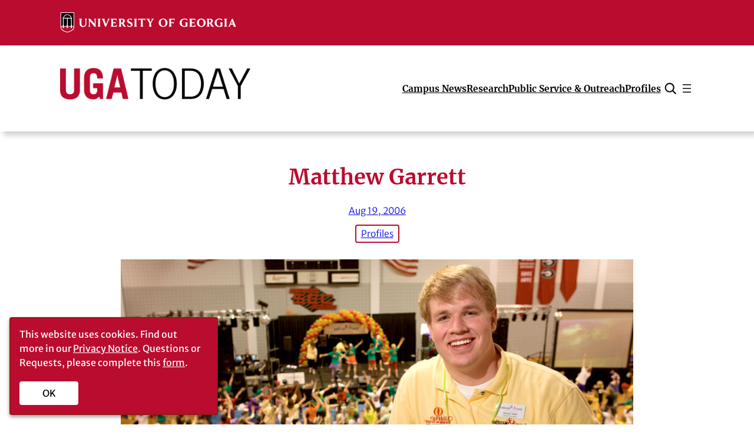

--- FILE ---
content_type: text/html; charset=UTF-8
request_url: https://news.uga.edu/garrett-matthew/
body_size: 39609
content:
<!DOCTYPE html>
<html lang="en-US">
<head>
	<meta charset="UTF-8" /><script type="text/javascript">(window.NREUM||(NREUM={})).init={ajax:{deny_list:["bam.nr-data.net"]},feature_flags:["soft_nav"]};(window.NREUM||(NREUM={})).loader_config={licenseKey:"faae95e2ff",applicationID:"61347132",browserID:"61478656"};;/*! For license information please see nr-loader-rum-1.307.0.min.js.LICENSE.txt */
(()=>{var e,t,r={163:(e,t,r)=>{"use strict";r.d(t,{j:()=>E});var n=r(384),i=r(1741);var a=r(2555);r(860).K7.genericEvents;const s="experimental.resources",o="register",c=e=>{if(!e||"string"!=typeof e)return!1;try{document.createDocumentFragment().querySelector(e)}catch{return!1}return!0};var d=r(2614),u=r(944),l=r(8122);const f="[data-nr-mask]",g=e=>(0,l.a)(e,(()=>{const e={feature_flags:[],experimental:{allow_registered_children:!1,resources:!1},mask_selector:"*",block_selector:"[data-nr-block]",mask_input_options:{color:!1,date:!1,"datetime-local":!1,email:!1,month:!1,number:!1,range:!1,search:!1,tel:!1,text:!1,time:!1,url:!1,week:!1,textarea:!1,select:!1,password:!0}};return{ajax:{deny_list:void 0,block_internal:!0,enabled:!0,autoStart:!0},api:{get allow_registered_children(){return e.feature_flags.includes(o)||e.experimental.allow_registered_children},set allow_registered_children(t){e.experimental.allow_registered_children=t},duplicate_registered_data:!1},browser_consent_mode:{enabled:!1},distributed_tracing:{enabled:void 0,exclude_newrelic_header:void 0,cors_use_newrelic_header:void 0,cors_use_tracecontext_headers:void 0,allowed_origins:void 0},get feature_flags(){return e.feature_flags},set feature_flags(t){e.feature_flags=t},generic_events:{enabled:!0,autoStart:!0},harvest:{interval:30},jserrors:{enabled:!0,autoStart:!0},logging:{enabled:!0,autoStart:!0},metrics:{enabled:!0,autoStart:!0},obfuscate:void 0,page_action:{enabled:!0},page_view_event:{enabled:!0,autoStart:!0},page_view_timing:{enabled:!0,autoStart:!0},performance:{capture_marks:!1,capture_measures:!1,capture_detail:!0,resources:{get enabled(){return e.feature_flags.includes(s)||e.experimental.resources},set enabled(t){e.experimental.resources=t},asset_types:[],first_party_domains:[],ignore_newrelic:!0}},privacy:{cookies_enabled:!0},proxy:{assets:void 0,beacon:void 0},session:{expiresMs:d.wk,inactiveMs:d.BB},session_replay:{autoStart:!0,enabled:!1,preload:!1,sampling_rate:10,error_sampling_rate:100,collect_fonts:!1,inline_images:!1,fix_stylesheets:!0,mask_all_inputs:!0,get mask_text_selector(){return e.mask_selector},set mask_text_selector(t){c(t)?e.mask_selector="".concat(t,",").concat(f):""===t||null===t?e.mask_selector=f:(0,u.R)(5,t)},get block_class(){return"nr-block"},get ignore_class(){return"nr-ignore"},get mask_text_class(){return"nr-mask"},get block_selector(){return e.block_selector},set block_selector(t){c(t)?e.block_selector+=",".concat(t):""!==t&&(0,u.R)(6,t)},get mask_input_options(){return e.mask_input_options},set mask_input_options(t){t&&"object"==typeof t?e.mask_input_options={...t,password:!0}:(0,u.R)(7,t)}},session_trace:{enabled:!0,autoStart:!0},soft_navigations:{enabled:!0,autoStart:!0},spa:{enabled:!0,autoStart:!0},ssl:void 0,user_actions:{enabled:!0,elementAttributes:["id","className","tagName","type"]}}})());var p=r(6154),m=r(9324);let h=0;const v={buildEnv:m.F3,distMethod:m.Xs,version:m.xv,originTime:p.WN},b={consented:!1},y={appMetadata:{},get consented(){return this.session?.state?.consent||b.consented},set consented(e){b.consented=e},customTransaction:void 0,denyList:void 0,disabled:!1,harvester:void 0,isolatedBacklog:!1,isRecording:!1,loaderType:void 0,maxBytes:3e4,obfuscator:void 0,onerror:void 0,ptid:void 0,releaseIds:{},session:void 0,timeKeeper:void 0,registeredEntities:[],jsAttributesMetadata:{bytes:0},get harvestCount(){return++h}},_=e=>{const t=(0,l.a)(e,y),r=Object.keys(v).reduce((e,t)=>(e[t]={value:v[t],writable:!1,configurable:!0,enumerable:!0},e),{});return Object.defineProperties(t,r)};var w=r(5701);const x=e=>{const t=e.startsWith("http");e+="/",r.p=t?e:"https://"+e};var R=r(7836),k=r(3241);const A={accountID:void 0,trustKey:void 0,agentID:void 0,licenseKey:void 0,applicationID:void 0,xpid:void 0},S=e=>(0,l.a)(e,A),T=new Set;function E(e,t={},r,s){let{init:o,info:c,loader_config:d,runtime:u={},exposed:l=!0}=t;if(!c){const e=(0,n.pV)();o=e.init,c=e.info,d=e.loader_config}e.init=g(o||{}),e.loader_config=S(d||{}),c.jsAttributes??={},p.bv&&(c.jsAttributes.isWorker=!0),e.info=(0,a.D)(c);const f=e.init,m=[c.beacon,c.errorBeacon];T.has(e.agentIdentifier)||(f.proxy.assets&&(x(f.proxy.assets),m.push(f.proxy.assets)),f.proxy.beacon&&m.push(f.proxy.beacon),e.beacons=[...m],function(e){const t=(0,n.pV)();Object.getOwnPropertyNames(i.W.prototype).forEach(r=>{const n=i.W.prototype[r];if("function"!=typeof n||"constructor"===n)return;let a=t[r];e[r]&&!1!==e.exposed&&"micro-agent"!==e.runtime?.loaderType&&(t[r]=(...t)=>{const n=e[r](...t);return a?a(...t):n})})}(e),(0,n.US)("activatedFeatures",w.B)),u.denyList=[...f.ajax.deny_list||[],...f.ajax.block_internal?m:[]],u.ptid=e.agentIdentifier,u.loaderType=r,e.runtime=_(u),T.has(e.agentIdentifier)||(e.ee=R.ee.get(e.agentIdentifier),e.exposed=l,(0,k.W)({agentIdentifier:e.agentIdentifier,drained:!!w.B?.[e.agentIdentifier],type:"lifecycle",name:"initialize",feature:void 0,data:e.config})),T.add(e.agentIdentifier)}},384:(e,t,r)=>{"use strict";r.d(t,{NT:()=>s,US:()=>u,Zm:()=>o,bQ:()=>d,dV:()=>c,pV:()=>l});var n=r(6154),i=r(1863),a=r(1910);const s={beacon:"bam.nr-data.net",errorBeacon:"bam.nr-data.net"};function o(){return n.gm.NREUM||(n.gm.NREUM={}),void 0===n.gm.newrelic&&(n.gm.newrelic=n.gm.NREUM),n.gm.NREUM}function c(){let e=o();return e.o||(e.o={ST:n.gm.setTimeout,SI:n.gm.setImmediate||n.gm.setInterval,CT:n.gm.clearTimeout,XHR:n.gm.XMLHttpRequest,REQ:n.gm.Request,EV:n.gm.Event,PR:n.gm.Promise,MO:n.gm.MutationObserver,FETCH:n.gm.fetch,WS:n.gm.WebSocket},(0,a.i)(...Object.values(e.o))),e}function d(e,t){let r=o();r.initializedAgents??={},t.initializedAt={ms:(0,i.t)(),date:new Date},r.initializedAgents[e]=t}function u(e,t){o()[e]=t}function l(){return function(){let e=o();const t=e.info||{};e.info={beacon:s.beacon,errorBeacon:s.errorBeacon,...t}}(),function(){let e=o();const t=e.init||{};e.init={...t}}(),c(),function(){let e=o();const t=e.loader_config||{};e.loader_config={...t}}(),o()}},782:(e,t,r)=>{"use strict";r.d(t,{T:()=>n});const n=r(860).K7.pageViewTiming},860:(e,t,r)=>{"use strict";r.d(t,{$J:()=>u,K7:()=>c,P3:()=>d,XX:()=>i,Yy:()=>o,df:()=>a,qY:()=>n,v4:()=>s});const n="events",i="jserrors",a="browser/blobs",s="rum",o="browser/logs",c={ajax:"ajax",genericEvents:"generic_events",jserrors:i,logging:"logging",metrics:"metrics",pageAction:"page_action",pageViewEvent:"page_view_event",pageViewTiming:"page_view_timing",sessionReplay:"session_replay",sessionTrace:"session_trace",softNav:"soft_navigations",spa:"spa"},d={[c.pageViewEvent]:1,[c.pageViewTiming]:2,[c.metrics]:3,[c.jserrors]:4,[c.spa]:5,[c.ajax]:6,[c.sessionTrace]:7,[c.softNav]:8,[c.sessionReplay]:9,[c.logging]:10,[c.genericEvents]:11},u={[c.pageViewEvent]:s,[c.pageViewTiming]:n,[c.ajax]:n,[c.spa]:n,[c.softNav]:n,[c.metrics]:i,[c.jserrors]:i,[c.sessionTrace]:a,[c.sessionReplay]:a,[c.logging]:o,[c.genericEvents]:"ins"}},944:(e,t,r)=>{"use strict";r.d(t,{R:()=>i});var n=r(3241);function i(e,t){"function"==typeof console.debug&&(console.debug("New Relic Warning: https://github.com/newrelic/newrelic-browser-agent/blob/main/docs/warning-codes.md#".concat(e),t),(0,n.W)({agentIdentifier:null,drained:null,type:"data",name:"warn",feature:"warn",data:{code:e,secondary:t}}))}},1687:(e,t,r)=>{"use strict";r.d(t,{Ak:()=>d,Ze:()=>f,x3:()=>u});var n=r(3241),i=r(7836),a=r(3606),s=r(860),o=r(2646);const c={};function d(e,t){const r={staged:!1,priority:s.P3[t]||0};l(e),c[e].get(t)||c[e].set(t,r)}function u(e,t){e&&c[e]&&(c[e].get(t)&&c[e].delete(t),p(e,t,!1),c[e].size&&g(e))}function l(e){if(!e)throw new Error("agentIdentifier required");c[e]||(c[e]=new Map)}function f(e="",t="feature",r=!1){if(l(e),!e||!c[e].get(t)||r)return p(e,t);c[e].get(t).staged=!0,g(e)}function g(e){const t=Array.from(c[e]);t.every(([e,t])=>t.staged)&&(t.sort((e,t)=>e[1].priority-t[1].priority),t.forEach(([t])=>{c[e].delete(t),p(e,t)}))}function p(e,t,r=!0){const s=e?i.ee.get(e):i.ee,c=a.i.handlers;if(!s.aborted&&s.backlog&&c){if((0,n.W)({agentIdentifier:e,type:"lifecycle",name:"drain",feature:t}),r){const e=s.backlog[t],r=c[t];if(r){for(let t=0;e&&t<e.length;++t)m(e[t],r);Object.entries(r).forEach(([e,t])=>{Object.values(t||{}).forEach(t=>{t[0]?.on&&t[0]?.context()instanceof o.y&&t[0].on(e,t[1])})})}}s.isolatedBacklog||delete c[t],s.backlog[t]=null,s.emit("drain-"+t,[])}}function m(e,t){var r=e[1];Object.values(t[r]||{}).forEach(t=>{var r=e[0];if(t[0]===r){var n=t[1],i=e[3],a=e[2];n.apply(i,a)}})}},1738:(e,t,r)=>{"use strict";r.d(t,{U:()=>g,Y:()=>f});var n=r(3241),i=r(9908),a=r(1863),s=r(944),o=r(5701),c=r(3969),d=r(8362),u=r(860),l=r(4261);function f(e,t,r,a){const f=a||r;!f||f[e]&&f[e]!==d.d.prototype[e]||(f[e]=function(){(0,i.p)(c.xV,["API/"+e+"/called"],void 0,u.K7.metrics,r.ee),(0,n.W)({agentIdentifier:r.agentIdentifier,drained:!!o.B?.[r.agentIdentifier],type:"data",name:"api",feature:l.Pl+e,data:{}});try{return t.apply(this,arguments)}catch(e){(0,s.R)(23,e)}})}function g(e,t,r,n,s){const o=e.info;null===r?delete o.jsAttributes[t]:o.jsAttributes[t]=r,(s||null===r)&&(0,i.p)(l.Pl+n,[(0,a.t)(),t,r],void 0,"session",e.ee)}},1741:(e,t,r)=>{"use strict";r.d(t,{W:()=>a});var n=r(944),i=r(4261);class a{#e(e,...t){if(this[e]!==a.prototype[e])return this[e](...t);(0,n.R)(35,e)}addPageAction(e,t){return this.#e(i.hG,e,t)}register(e){return this.#e(i.eY,e)}recordCustomEvent(e,t){return this.#e(i.fF,e,t)}setPageViewName(e,t){return this.#e(i.Fw,e,t)}setCustomAttribute(e,t,r){return this.#e(i.cD,e,t,r)}noticeError(e,t){return this.#e(i.o5,e,t)}setUserId(e,t=!1){return this.#e(i.Dl,e,t)}setApplicationVersion(e){return this.#e(i.nb,e)}setErrorHandler(e){return this.#e(i.bt,e)}addRelease(e,t){return this.#e(i.k6,e,t)}log(e,t){return this.#e(i.$9,e,t)}start(){return this.#e(i.d3)}finished(e){return this.#e(i.BL,e)}recordReplay(){return this.#e(i.CH)}pauseReplay(){return this.#e(i.Tb)}addToTrace(e){return this.#e(i.U2,e)}setCurrentRouteName(e){return this.#e(i.PA,e)}interaction(e){return this.#e(i.dT,e)}wrapLogger(e,t,r){return this.#e(i.Wb,e,t,r)}measure(e,t){return this.#e(i.V1,e,t)}consent(e){return this.#e(i.Pv,e)}}},1863:(e,t,r)=>{"use strict";function n(){return Math.floor(performance.now())}r.d(t,{t:()=>n})},1910:(e,t,r)=>{"use strict";r.d(t,{i:()=>a});var n=r(944);const i=new Map;function a(...e){return e.every(e=>{if(i.has(e))return i.get(e);const t="function"==typeof e?e.toString():"",r=t.includes("[native code]"),a=t.includes("nrWrapper");return r||a||(0,n.R)(64,e?.name||t),i.set(e,r),r})}},2555:(e,t,r)=>{"use strict";r.d(t,{D:()=>o,f:()=>s});var n=r(384),i=r(8122);const a={beacon:n.NT.beacon,errorBeacon:n.NT.errorBeacon,licenseKey:void 0,applicationID:void 0,sa:void 0,queueTime:void 0,applicationTime:void 0,ttGuid:void 0,user:void 0,account:void 0,product:void 0,extra:void 0,jsAttributes:{},userAttributes:void 0,atts:void 0,transactionName:void 0,tNamePlain:void 0};function s(e){try{return!!e.licenseKey&&!!e.errorBeacon&&!!e.applicationID}catch(e){return!1}}const o=e=>(0,i.a)(e,a)},2614:(e,t,r)=>{"use strict";r.d(t,{BB:()=>s,H3:()=>n,g:()=>d,iL:()=>c,tS:()=>o,uh:()=>i,wk:()=>a});const n="NRBA",i="SESSION",a=144e5,s=18e5,o={STARTED:"session-started",PAUSE:"session-pause",RESET:"session-reset",RESUME:"session-resume",UPDATE:"session-update"},c={SAME_TAB:"same-tab",CROSS_TAB:"cross-tab"},d={OFF:0,FULL:1,ERROR:2}},2646:(e,t,r)=>{"use strict";r.d(t,{y:()=>n});class n{constructor(e){this.contextId=e}}},2843:(e,t,r)=>{"use strict";r.d(t,{G:()=>a,u:()=>i});var n=r(3878);function i(e,t=!1,r,i){(0,n.DD)("visibilitychange",function(){if(t)return void("hidden"===document.visibilityState&&e());e(document.visibilityState)},r,i)}function a(e,t,r){(0,n.sp)("pagehide",e,t,r)}},3241:(e,t,r)=>{"use strict";r.d(t,{W:()=>a});var n=r(6154);const i="newrelic";function a(e={}){try{n.gm.dispatchEvent(new CustomEvent(i,{detail:e}))}catch(e){}}},3606:(e,t,r)=>{"use strict";r.d(t,{i:()=>a});var n=r(9908);a.on=s;var i=a.handlers={};function a(e,t,r,a){s(a||n.d,i,e,t,r)}function s(e,t,r,i,a){a||(a="feature"),e||(e=n.d);var s=t[a]=t[a]||{};(s[r]=s[r]||[]).push([e,i])}},3878:(e,t,r)=>{"use strict";function n(e,t){return{capture:e,passive:!1,signal:t}}function i(e,t,r=!1,i){window.addEventListener(e,t,n(r,i))}function a(e,t,r=!1,i){document.addEventListener(e,t,n(r,i))}r.d(t,{DD:()=>a,jT:()=>n,sp:()=>i})},3969:(e,t,r)=>{"use strict";r.d(t,{TZ:()=>n,XG:()=>o,rs:()=>i,xV:()=>s,z_:()=>a});const n=r(860).K7.metrics,i="sm",a="cm",s="storeSupportabilityMetrics",o="storeEventMetrics"},4234:(e,t,r)=>{"use strict";r.d(t,{W:()=>a});var n=r(7836),i=r(1687);class a{constructor(e,t){this.agentIdentifier=e,this.ee=n.ee.get(e),this.featureName=t,this.blocked=!1}deregisterDrain(){(0,i.x3)(this.agentIdentifier,this.featureName)}}},4261:(e,t,r)=>{"use strict";r.d(t,{$9:()=>d,BL:()=>o,CH:()=>g,Dl:()=>_,Fw:()=>y,PA:()=>h,Pl:()=>n,Pv:()=>k,Tb:()=>l,U2:()=>a,V1:()=>R,Wb:()=>x,bt:()=>b,cD:()=>v,d3:()=>w,dT:()=>c,eY:()=>p,fF:()=>f,hG:()=>i,k6:()=>s,nb:()=>m,o5:()=>u});const n="api-",i="addPageAction",a="addToTrace",s="addRelease",o="finished",c="interaction",d="log",u="noticeError",l="pauseReplay",f="recordCustomEvent",g="recordReplay",p="register",m="setApplicationVersion",h="setCurrentRouteName",v="setCustomAttribute",b="setErrorHandler",y="setPageViewName",_="setUserId",w="start",x="wrapLogger",R="measure",k="consent"},5289:(e,t,r)=>{"use strict";r.d(t,{GG:()=>s,Qr:()=>c,sB:()=>o});var n=r(3878),i=r(6389);function a(){return"undefined"==typeof document||"complete"===document.readyState}function s(e,t){if(a())return e();const r=(0,i.J)(e),s=setInterval(()=>{a()&&(clearInterval(s),r())},500);(0,n.sp)("load",r,t)}function o(e){if(a())return e();(0,n.DD)("DOMContentLoaded",e)}function c(e){if(a())return e();(0,n.sp)("popstate",e)}},5607:(e,t,r)=>{"use strict";r.d(t,{W:()=>n});const n=(0,r(9566).bz)()},5701:(e,t,r)=>{"use strict";r.d(t,{B:()=>a,t:()=>s});var n=r(3241);const i=new Set,a={};function s(e,t){const r=t.agentIdentifier;a[r]??={},e&&"object"==typeof e&&(i.has(r)||(t.ee.emit("rumresp",[e]),a[r]=e,i.add(r),(0,n.W)({agentIdentifier:r,loaded:!0,drained:!0,type:"lifecycle",name:"load",feature:void 0,data:e})))}},6154:(e,t,r)=>{"use strict";r.d(t,{OF:()=>c,RI:()=>i,WN:()=>u,bv:()=>a,eN:()=>l,gm:()=>s,mw:()=>o,sb:()=>d});var n=r(1863);const i="undefined"!=typeof window&&!!window.document,a="undefined"!=typeof WorkerGlobalScope&&("undefined"!=typeof self&&self instanceof WorkerGlobalScope&&self.navigator instanceof WorkerNavigator||"undefined"!=typeof globalThis&&globalThis instanceof WorkerGlobalScope&&globalThis.navigator instanceof WorkerNavigator),s=i?window:"undefined"!=typeof WorkerGlobalScope&&("undefined"!=typeof self&&self instanceof WorkerGlobalScope&&self||"undefined"!=typeof globalThis&&globalThis instanceof WorkerGlobalScope&&globalThis),o=Boolean("hidden"===s?.document?.visibilityState),c=/iPad|iPhone|iPod/.test(s.navigator?.userAgent),d=c&&"undefined"==typeof SharedWorker,u=((()=>{const e=s.navigator?.userAgent?.match(/Firefox[/\s](\d+\.\d+)/);Array.isArray(e)&&e.length>=2&&e[1]})(),Date.now()-(0,n.t)()),l=()=>"undefined"!=typeof PerformanceNavigationTiming&&s?.performance?.getEntriesByType("navigation")?.[0]?.responseStart},6389:(e,t,r)=>{"use strict";function n(e,t=500,r={}){const n=r?.leading||!1;let i;return(...r)=>{n&&void 0===i&&(e.apply(this,r),i=setTimeout(()=>{i=clearTimeout(i)},t)),n||(clearTimeout(i),i=setTimeout(()=>{e.apply(this,r)},t))}}function i(e){let t=!1;return(...r)=>{t||(t=!0,e.apply(this,r))}}r.d(t,{J:()=>i,s:()=>n})},6630:(e,t,r)=>{"use strict";r.d(t,{T:()=>n});const n=r(860).K7.pageViewEvent},7699:(e,t,r)=>{"use strict";r.d(t,{It:()=>a,KC:()=>o,No:()=>i,qh:()=>s});var n=r(860);const i=16e3,a=1e6,s="SESSION_ERROR",o={[n.K7.logging]:!0,[n.K7.genericEvents]:!1,[n.K7.jserrors]:!1,[n.K7.ajax]:!1}},7836:(e,t,r)=>{"use strict";r.d(t,{P:()=>o,ee:()=>c});var n=r(384),i=r(8990),a=r(2646),s=r(5607);const o="nr@context:".concat(s.W),c=function e(t,r){var n={},s={},u={},l=!1;try{l=16===r.length&&d.initializedAgents?.[r]?.runtime.isolatedBacklog}catch(e){}var f={on:p,addEventListener:p,removeEventListener:function(e,t){var r=n[e];if(!r)return;for(var i=0;i<r.length;i++)r[i]===t&&r.splice(i,1)},emit:function(e,r,n,i,a){!1!==a&&(a=!0);if(c.aborted&&!i)return;t&&a&&t.emit(e,r,n);var o=g(n);m(e).forEach(e=>{e.apply(o,r)});var d=v()[s[e]];d&&d.push([f,e,r,o]);return o},get:h,listeners:m,context:g,buffer:function(e,t){const r=v();if(t=t||"feature",f.aborted)return;Object.entries(e||{}).forEach(([e,n])=>{s[n]=t,t in r||(r[t]=[])})},abort:function(){f._aborted=!0,Object.keys(f.backlog).forEach(e=>{delete f.backlog[e]})},isBuffering:function(e){return!!v()[s[e]]},debugId:r,backlog:l?{}:t&&"object"==typeof t.backlog?t.backlog:{},isolatedBacklog:l};return Object.defineProperty(f,"aborted",{get:()=>{let e=f._aborted||!1;return e||(t&&(e=t.aborted),e)}}),f;function g(e){return e&&e instanceof a.y?e:e?(0,i.I)(e,o,()=>new a.y(o)):new a.y(o)}function p(e,t){n[e]=m(e).concat(t)}function m(e){return n[e]||[]}function h(t){return u[t]=u[t]||e(f,t)}function v(){return f.backlog}}(void 0,"globalEE"),d=(0,n.Zm)();d.ee||(d.ee=c)},8122:(e,t,r)=>{"use strict";r.d(t,{a:()=>i});var n=r(944);function i(e,t){try{if(!e||"object"!=typeof e)return(0,n.R)(3);if(!t||"object"!=typeof t)return(0,n.R)(4);const r=Object.create(Object.getPrototypeOf(t),Object.getOwnPropertyDescriptors(t)),a=0===Object.keys(r).length?e:r;for(let s in a)if(void 0!==e[s])try{if(null===e[s]){r[s]=null;continue}Array.isArray(e[s])&&Array.isArray(t[s])?r[s]=Array.from(new Set([...e[s],...t[s]])):"object"==typeof e[s]&&"object"==typeof t[s]?r[s]=i(e[s],t[s]):r[s]=e[s]}catch(e){r[s]||(0,n.R)(1,e)}return r}catch(e){(0,n.R)(2,e)}}},8362:(e,t,r)=>{"use strict";r.d(t,{d:()=>a});var n=r(9566),i=r(1741);class a extends i.W{agentIdentifier=(0,n.LA)(16)}},8374:(e,t,r)=>{r.nc=(()=>{try{return document?.currentScript?.nonce}catch(e){}return""})()},8990:(e,t,r)=>{"use strict";r.d(t,{I:()=>i});var n=Object.prototype.hasOwnProperty;function i(e,t,r){if(n.call(e,t))return e[t];var i=r();if(Object.defineProperty&&Object.keys)try{return Object.defineProperty(e,t,{value:i,writable:!0,enumerable:!1}),i}catch(e){}return e[t]=i,i}},9324:(e,t,r)=>{"use strict";r.d(t,{F3:()=>i,Xs:()=>a,xv:()=>n});const n="1.307.0",i="PROD",a="CDN"},9566:(e,t,r)=>{"use strict";r.d(t,{LA:()=>o,bz:()=>s});var n=r(6154);const i="xxxxxxxx-xxxx-4xxx-yxxx-xxxxxxxxxxxx";function a(e,t){return e?15&e[t]:16*Math.random()|0}function s(){const e=n.gm?.crypto||n.gm?.msCrypto;let t,r=0;return e&&e.getRandomValues&&(t=e.getRandomValues(new Uint8Array(30))),i.split("").map(e=>"x"===e?a(t,r++).toString(16):"y"===e?(3&a()|8).toString(16):e).join("")}function o(e){const t=n.gm?.crypto||n.gm?.msCrypto;let r,i=0;t&&t.getRandomValues&&(r=t.getRandomValues(new Uint8Array(e)));const s=[];for(var o=0;o<e;o++)s.push(a(r,i++).toString(16));return s.join("")}},9908:(e,t,r)=>{"use strict";r.d(t,{d:()=>n,p:()=>i});var n=r(7836).ee.get("handle");function i(e,t,r,i,a){a?(a.buffer([e],i),a.emit(e,t,r)):(n.buffer([e],i),n.emit(e,t,r))}}},n={};function i(e){var t=n[e];if(void 0!==t)return t.exports;var a=n[e]={exports:{}};return r[e](a,a.exports,i),a.exports}i.m=r,i.d=(e,t)=>{for(var r in t)i.o(t,r)&&!i.o(e,r)&&Object.defineProperty(e,r,{enumerable:!0,get:t[r]})},i.f={},i.e=e=>Promise.all(Object.keys(i.f).reduce((t,r)=>(i.f[r](e,t),t),[])),i.u=e=>"nr-rum-1.307.0.min.js",i.o=(e,t)=>Object.prototype.hasOwnProperty.call(e,t),e={},t="NRBA-1.307.0.PROD:",i.l=(r,n,a,s)=>{if(e[r])e[r].push(n);else{var o,c;if(void 0!==a)for(var d=document.getElementsByTagName("script"),u=0;u<d.length;u++){var l=d[u];if(l.getAttribute("src")==r||l.getAttribute("data-webpack")==t+a){o=l;break}}if(!o){c=!0;var f={296:"sha512-3EXXyZqgAupfCzApe8jx8MLgGn3TbzhyI1Jve2HiIeHZU3eYpQT4hF0fMRkBBDdQT8+b9YmzmeYUZ4Q/8KBSNg=="};(o=document.createElement("script")).charset="utf-8",i.nc&&o.setAttribute("nonce",i.nc),o.setAttribute("data-webpack",t+a),o.src=r,0!==o.src.indexOf(window.location.origin+"/")&&(o.crossOrigin="anonymous"),f[s]&&(o.integrity=f[s])}e[r]=[n];var g=(t,n)=>{o.onerror=o.onload=null,clearTimeout(p);var i=e[r];if(delete e[r],o.parentNode&&o.parentNode.removeChild(o),i&&i.forEach(e=>e(n)),t)return t(n)},p=setTimeout(g.bind(null,void 0,{type:"timeout",target:o}),12e4);o.onerror=g.bind(null,o.onerror),o.onload=g.bind(null,o.onload),c&&document.head.appendChild(o)}},i.r=e=>{"undefined"!=typeof Symbol&&Symbol.toStringTag&&Object.defineProperty(e,Symbol.toStringTag,{value:"Module"}),Object.defineProperty(e,"__esModule",{value:!0})},i.p="https://js-agent.newrelic.com/",(()=>{var e={374:0,840:0};i.f.j=(t,r)=>{var n=i.o(e,t)?e[t]:void 0;if(0!==n)if(n)r.push(n[2]);else{var a=new Promise((r,i)=>n=e[t]=[r,i]);r.push(n[2]=a);var s=i.p+i.u(t),o=new Error;i.l(s,r=>{if(i.o(e,t)&&(0!==(n=e[t])&&(e[t]=void 0),n)){var a=r&&("load"===r.type?"missing":r.type),s=r&&r.target&&r.target.src;o.message="Loading chunk "+t+" failed: ("+a+": "+s+")",o.name="ChunkLoadError",o.type=a,o.request=s,n[1](o)}},"chunk-"+t,t)}};var t=(t,r)=>{var n,a,[s,o,c]=r,d=0;if(s.some(t=>0!==e[t])){for(n in o)i.o(o,n)&&(i.m[n]=o[n]);if(c)c(i)}for(t&&t(r);d<s.length;d++)a=s[d],i.o(e,a)&&e[a]&&e[a][0](),e[a]=0},r=self["webpackChunk:NRBA-1.307.0.PROD"]=self["webpackChunk:NRBA-1.307.0.PROD"]||[];r.forEach(t.bind(null,0)),r.push=t.bind(null,r.push.bind(r))})(),(()=>{"use strict";i(8374);var e=i(8362),t=i(860);const r=Object.values(t.K7);var n=i(163);var a=i(9908),s=i(1863),o=i(4261),c=i(1738);var d=i(1687),u=i(4234),l=i(5289),f=i(6154),g=i(944),p=i(384);const m=e=>f.RI&&!0===e?.privacy.cookies_enabled;function h(e){return!!(0,p.dV)().o.MO&&m(e)&&!0===e?.session_trace.enabled}var v=i(6389),b=i(7699);class y extends u.W{constructor(e,t){super(e.agentIdentifier,t),this.agentRef=e,this.abortHandler=void 0,this.featAggregate=void 0,this.loadedSuccessfully=void 0,this.onAggregateImported=new Promise(e=>{this.loadedSuccessfully=e}),this.deferred=Promise.resolve(),!1===e.init[this.featureName].autoStart?this.deferred=new Promise((t,r)=>{this.ee.on("manual-start-all",(0,v.J)(()=>{(0,d.Ak)(e.agentIdentifier,this.featureName),t()}))}):(0,d.Ak)(e.agentIdentifier,t)}importAggregator(e,t,r={}){if(this.featAggregate)return;const n=async()=>{let n;await this.deferred;try{if(m(e.init)){const{setupAgentSession:t}=await i.e(296).then(i.bind(i,3305));n=t(e)}}catch(e){(0,g.R)(20,e),this.ee.emit("internal-error",[e]),(0,a.p)(b.qh,[e],void 0,this.featureName,this.ee)}try{if(!this.#t(this.featureName,n,e.init))return(0,d.Ze)(this.agentIdentifier,this.featureName),void this.loadedSuccessfully(!1);const{Aggregate:i}=await t();this.featAggregate=new i(e,r),e.runtime.harvester.initializedAggregates.push(this.featAggregate),this.loadedSuccessfully(!0)}catch(e){(0,g.R)(34,e),this.abortHandler?.(),(0,d.Ze)(this.agentIdentifier,this.featureName,!0),this.loadedSuccessfully(!1),this.ee&&this.ee.abort()}};f.RI?(0,l.GG)(()=>n(),!0):n()}#t(e,r,n){if(this.blocked)return!1;switch(e){case t.K7.sessionReplay:return h(n)&&!!r;case t.K7.sessionTrace:return!!r;default:return!0}}}var _=i(6630),w=i(2614),x=i(3241);class R extends y{static featureName=_.T;constructor(e){var t;super(e,_.T),this.setupInspectionEvents(e.agentIdentifier),t=e,(0,c.Y)(o.Fw,function(e,r){"string"==typeof e&&("/"!==e.charAt(0)&&(e="/"+e),t.runtime.customTransaction=(r||"http://custom.transaction")+e,(0,a.p)(o.Pl+o.Fw,[(0,s.t)()],void 0,void 0,t.ee))},t),this.importAggregator(e,()=>i.e(296).then(i.bind(i,3943)))}setupInspectionEvents(e){const t=(t,r)=>{t&&(0,x.W)({agentIdentifier:e,timeStamp:t.timeStamp,loaded:"complete"===t.target.readyState,type:"window",name:r,data:t.target.location+""})};(0,l.sB)(e=>{t(e,"DOMContentLoaded")}),(0,l.GG)(e=>{t(e,"load")}),(0,l.Qr)(e=>{t(e,"navigate")}),this.ee.on(w.tS.UPDATE,(t,r)=>{(0,x.W)({agentIdentifier:e,type:"lifecycle",name:"session",data:r})})}}class k extends e.d{constructor(e){var t;(super(),f.gm)?(this.features={},(0,p.bQ)(this.agentIdentifier,this),this.desiredFeatures=new Set(e.features||[]),this.desiredFeatures.add(R),(0,n.j)(this,e,e.loaderType||"agent"),t=this,(0,c.Y)(o.cD,function(e,r,n=!1){if("string"==typeof e){if(["string","number","boolean"].includes(typeof r)||null===r)return(0,c.U)(t,e,r,o.cD,n);(0,g.R)(40,typeof r)}else(0,g.R)(39,typeof e)},t),function(e){(0,c.Y)(o.Dl,function(t,r=!1){if("string"!=typeof t&&null!==t)return void(0,g.R)(41,typeof t);const n=e.info.jsAttributes["enduser.id"];r&&null!=n&&n!==t?(0,a.p)(o.Pl+"setUserIdAndResetSession",[t],void 0,"session",e.ee):(0,c.U)(e,"enduser.id",t,o.Dl,!0)},e)}(this),function(e){(0,c.Y)(o.nb,function(t){if("string"==typeof t||null===t)return(0,c.U)(e,"application.version",t,o.nb,!1);(0,g.R)(42,typeof t)},e)}(this),function(e){(0,c.Y)(o.d3,function(){e.ee.emit("manual-start-all")},e)}(this),function(e){(0,c.Y)(o.Pv,function(t=!0){if("boolean"==typeof t){if((0,a.p)(o.Pl+o.Pv,[t],void 0,"session",e.ee),e.runtime.consented=t,t){const t=e.features.page_view_event;t.onAggregateImported.then(e=>{const r=t.featAggregate;e&&!r.sentRum&&r.sendRum()})}}else(0,g.R)(65,typeof t)},e)}(this),this.run()):(0,g.R)(21)}get config(){return{info:this.info,init:this.init,loader_config:this.loader_config,runtime:this.runtime}}get api(){return this}run(){try{const e=function(e){const t={};return r.forEach(r=>{t[r]=!!e[r]?.enabled}),t}(this.init),n=[...this.desiredFeatures];n.sort((e,r)=>t.P3[e.featureName]-t.P3[r.featureName]),n.forEach(r=>{if(!e[r.featureName]&&r.featureName!==t.K7.pageViewEvent)return;if(r.featureName===t.K7.spa)return void(0,g.R)(67);const n=function(e){switch(e){case t.K7.ajax:return[t.K7.jserrors];case t.K7.sessionTrace:return[t.K7.ajax,t.K7.pageViewEvent];case t.K7.sessionReplay:return[t.K7.sessionTrace];case t.K7.pageViewTiming:return[t.K7.pageViewEvent];default:return[]}}(r.featureName).filter(e=>!(e in this.features));n.length>0&&(0,g.R)(36,{targetFeature:r.featureName,missingDependencies:n}),this.features[r.featureName]=new r(this)})}catch(e){(0,g.R)(22,e);for(const e in this.features)this.features[e].abortHandler?.();const t=(0,p.Zm)();delete t.initializedAgents[this.agentIdentifier]?.features,delete this.sharedAggregator;return t.ee.get(this.agentIdentifier).abort(),!1}}}var A=i(2843),S=i(782);class T extends y{static featureName=S.T;constructor(e){super(e,S.T),f.RI&&((0,A.u)(()=>(0,a.p)("docHidden",[(0,s.t)()],void 0,S.T,this.ee),!0),(0,A.G)(()=>(0,a.p)("winPagehide",[(0,s.t)()],void 0,S.T,this.ee)),this.importAggregator(e,()=>i.e(296).then(i.bind(i,2117))))}}var E=i(3969);class I extends y{static featureName=E.TZ;constructor(e){super(e,E.TZ),f.RI&&document.addEventListener("securitypolicyviolation",e=>{(0,a.p)(E.xV,["Generic/CSPViolation/Detected"],void 0,this.featureName,this.ee)}),this.importAggregator(e,()=>i.e(296).then(i.bind(i,9623)))}}new k({features:[R,T,I],loaderType:"lite"})})()})();</script>
	<meta name="viewport" content="width=device-width, initial-scale=1" />
<meta name='robots' content='index, follow, max-image-preview:large, max-snippet:-1, max-video-preview:-1' />

<!-- Google Tag Manager for WordPress by gtm4wp.com -->
<script data-cfasync="false" data-pagespeed-no-defer>
	var gtm4wp_datalayer_name = "dataLayer";
	var dataLayer = dataLayer || [];
</script>
<!-- End Google Tag Manager for WordPress by gtm4wp.com -->
	<!-- This site is optimized with the Yoast SEO plugin v26.5 - https://yoast.com/wordpress/plugins/seo/ -->
	<meta name="description" content="Matthew Garrett was uncertain about attending a large university like UGA when he began as a freshman from the rural town of Ashburn, Georgia. Now, however, he has just enrolled for his second degree after graduating last year with his B.B.A. magna cum laude with high honors. Not only has UGA made an impact on Garrett, but he has made an impression at UGA also. Last year he led more than 1,000 students in UGA&#8217;s largest student-led fund raiser, UGA Dance Marathon, collecting approximately $250,000 for Children&#8217;s Healthcare of Atlanta. Additionally, he was 2004 Homecoming King, was a member of Leadership UGA, and he was in The Arch Society, working as one of the university&#8217;s goodwill ambassadors. After he finishes his master&#8217;s degree, he plans to work in college student affairs and eventually complete his Ph.D. in the same area." />
	<link rel="canonical" href="https://news.uga.edu/garrett-matthew/" />
	<meta property="og:locale" content="en_US" />
	<meta property="og:type" content="article" />
	<meta property="og:title" content="Matthew Garrett - UGA Today" />
	<meta property="og:description" content="Matthew Garrett was uncertain about attending a large university like UGA when he began as a freshman from the rural town of Ashburn, Georgia. Now, however, he has just enrolled for his second degree after graduating last year with his B.B.A. magna cum laude with high honors. Not only has UGA made an impact on Garrett, but he has made an impression at UGA also. Last year he led more than 1,000 students in UGA&#8217;s largest student-led fund raiser, UGA Dance Marathon, collecting approximately $250,000 for Children&#8217;s Healthcare of Atlanta. Additionally, he was 2004 Homecoming King, was a member of Leadership UGA, and he was in The Arch Society, working as one of the university&#8217;s goodwill ambassadors. After he finishes his master&#8217;s degree, he plans to work in college student affairs and eventually complete his Ph.D. in the same area." />
	<meta property="og:url" content="https://news.uga.edu/garrett-matthew/" />
	<meta property="og:site_name" content="UGA Today" />
	<meta property="article:publisher" content="https://www.facebook.com/universityofga" />
	<meta property="article:published_time" content="2006-08-19T05:24:46+00:00" />
	<meta property="article:modified_time" content="2025-07-22T19:14:20+00:00" />
	<meta property="og:image" content="https://news.uga.edu/wp-content/uploads/2017/12/Garrett_Matt.jpg" />
	<meta property="og:image:width" content="960" />
	<meta property="og:image:height" content="350" />
	<meta property="og:image:type" content="image/jpeg" />
	<meta name="author" content="_No Author" />
	<meta name="twitter:card" content="summary_large_image" />
	<meta name="twitter:image" content="https://news.uga.edu/wp-content/uploads/2017/12/Garrett_Matt.jpg" />
	<meta name="twitter:creator" content="@universityofga" />
	<meta name="twitter:site" content="@universityofga" />
	<script type="application/ld+json" class="yoast-schema-graph">{"@context":"https://schema.org","@graph":[{"@type":"NewsArticle","@id":"https://news.uga.edu/garrett-matthew/#article","isPartOf":{"@id":"https://news.uga.edu/garrett-matthew/"},"author":[{"@id":"https://news.uga.edu/#/schema/person/image/c9ec5b9a5a5666daf5e00011b94c50c8"}],"headline":"Matthew Garrett","datePublished":"2006-08-19T05:24:46+00:00","dateModified":"2025-07-22T19:14:20+00:00","mainEntityOfPage":{"@id":"https://news.uga.edu/garrett-matthew/"},"wordCount":940,"publisher":{"@id":"https://news.uga.edu/#organization"},"image":{"@id":"https://news.uga.edu/garrett-matthew/#primaryimage"},"thumbnailUrl":"https://news.uga.edu/wp-content/uploads/2017/12/Garrett_Matt.jpg","keywords":["Center for Leadership and Service","Department of Counseling and Human Development Services","Mary Frances Early College of Education","Students","UGA Miracle"],"articleSection":["Profiles"],"inLanguage":"en-US"},{"@type":"WebPage","@id":"https://news.uga.edu/garrett-matthew/","url":"https://news.uga.edu/garrett-matthew/","name":"Matthew Garrett - UGA Today","isPartOf":{"@id":"https://news.uga.edu/#website"},"primaryImageOfPage":{"@id":"https://news.uga.edu/garrett-matthew/#primaryimage"},"image":{"@id":"https://news.uga.edu/garrett-matthew/#primaryimage"},"thumbnailUrl":"https://news.uga.edu/wp-content/uploads/2017/12/Garrett_Matt.jpg","datePublished":"2006-08-19T05:24:46+00:00","dateModified":"2025-07-22T19:14:20+00:00","description":"Matthew Garrett was uncertain about attending a large university like UGA when he began as a freshman from the rural town of Ashburn, Georgia. Now, however, he has just enrolled for his second degree after graduating last year with his B.B.A. magna cum laude with high honors. Not only has UGA made an impact on Garrett, but he has made an impression at UGA also. Last year he led more than 1,000 students in UGA&#8217;s largest student-led fund raiser, UGA Dance Marathon, collecting approximately $250,000 for Children&#8217;s Healthcare of Atlanta. Additionally, he was 2004 Homecoming King, was a member of Leadership UGA, and he was in The Arch Society, working as one of the university&#8217;s goodwill ambassadors. After he finishes his master&#8217;s degree, he plans to work in college student affairs and eventually complete his Ph.D. in the same area.","breadcrumb":{"@id":"https://news.uga.edu/garrett-matthew/#breadcrumb"},"inLanguage":"en-US","potentialAction":[{"@type":"ReadAction","target":["https://news.uga.edu/garrett-matthew/"]}]},{"@type":"ImageObject","inLanguage":"en-US","@id":"https://news.uga.edu/garrett-matthew/#primaryimage","url":"https://news.uga.edu/wp-content/uploads/2017/12/Garrett_Matt.jpg","contentUrl":"https://news.uga.edu/wp-content/uploads/2017/12/Garrett_Matt.jpg","width":960,"height":350,"caption":"Matthew Garrett"},{"@type":"BreadcrumbList","@id":"https://news.uga.edu/garrett-matthew/#breadcrumb","itemListElement":[{"@type":"ListItem","position":1,"name":"Home","item":"https://news.uga.edu/"},{"@type":"ListItem","position":2,"name":"Matthew Garrett"}]},{"@type":"WebSite","@id":"https://news.uga.edu/#website","url":"https://news.uga.edu/","name":"UGA Today","description":"Today’s top news from the University of Georgia","publisher":{"@id":"https://news.uga.edu/#organization"},"potentialAction":[{"@type":"SearchAction","target":{"@type":"EntryPoint","urlTemplate":"https://news.uga.edu/?s={search_term_string}"},"query-input":{"@type":"PropertyValueSpecification","valueRequired":true,"valueName":"search_term_string"}}],"inLanguage":"en-US"},{"@type":"Organization","@id":"https://news.uga.edu/#organization","name":"University of Georgia","url":"https://news.uga.edu/","logo":{"@type":"ImageObject","inLanguage":"en-US","@id":"https://news.uga.edu/#/schema/logo/image/","url":"https://news.uga.edu/wp-content/uploads/2017/09/RGB-GEORGIA-FS-FC.png","contentUrl":"https://news.uga.edu/wp-content/uploads/2017/09/RGB-GEORGIA-FS-FC.png","width":2574,"height":843,"caption":"University of Georgia"},"image":{"@id":"https://news.uga.edu/#/schema/logo/image/"},"sameAs":["https://www.facebook.com/universityofga","https://x.com/universityofga","https://www.instagram.com/universityofga/","https://www.linkedin.com/school/166638/","https://www.youtube.com/channel/UCmNT8A6kDI_-Xxjlhcm9VRg"]},{"@type":"Person","@id":"https://news.uga.edu/#/schema/person/image/c9ec5b9a5a5666daf5e00011b94c50c8","name":"_No Author","image":{"@type":"ImageObject","inLanguage":"en-US","@id":"https://news.uga.edu/#/schema/person/image/464501276ad2195cbd193df288fc549d","url":"https://secure.gravatar.com/avatar/171f1d6b710f5a4b090ff3330a96b783d128555a2a3ee12a815affc2410d8b95?s=96&d=mm&r=g","contentUrl":"https://secure.gravatar.com/avatar/171f1d6b710f5a4b090ff3330a96b783d128555a2a3ee12a815affc2410d8b95?s=96&d=mm&r=g","caption":"_No Author"},"url":"https://news.uga.edu/author/_no-author/"}]}</script>
	<!-- / Yoast SEO plugin. -->


<title>Matthew Garrett - UGA Today</title>
<link rel="alternate" type="application/rss+xml" title="UGA Today &raquo; Feed" href="https://news.uga.edu/feed/" />
<link rel="alternate" title="oEmbed (JSON)" type="application/json+oembed" href="https://news.uga.edu/wp-json/oembed/1.0/embed?url=https%3A%2F%2Fnews.uga.edu%2Fgarrett-matthew%2F" />
<link rel="alternate" title="oEmbed (XML)" type="text/xml+oembed" href="https://news.uga.edu/wp-json/oembed/1.0/embed?url=https%3A%2F%2Fnews.uga.edu%2Fgarrett-matthew%2F&#038;format=xml" />
<style id='wp-img-auto-sizes-contain-inline-css'>
img:is([sizes=auto i],[sizes^="auto," i]){contain-intrinsic-size:3000px 1500px}
/*# sourceURL=wp-img-auto-sizes-contain-inline-css */
</style>
<link rel='stylesheet' id='uga-today-styles-css' href='https://news.uga.edu/wp-content/themes/uga-today-v2-0/style.css?ver=6.9' media='all' />
<link rel='stylesheet' id='uga-today-responsive-styles-css' href='https://news.uga.edu/wp-content/themes/uga-today-v2-0/assets/css/theme-responsive.css?ver=6.9' media='all' />
<style id='wp-block-image-inline-css'>
.wp-block-image>a,.wp-block-image>figure>a{display:inline-block}.wp-block-image img{box-sizing:border-box;height:auto;max-width:100%;vertical-align:bottom}@media not (prefers-reduced-motion){.wp-block-image img.hide{visibility:hidden}.wp-block-image img.show{animation:show-content-image .4s}}.wp-block-image[style*=border-radius] img,.wp-block-image[style*=border-radius]>a{border-radius:inherit}.wp-block-image.has-custom-border img{box-sizing:border-box}.wp-block-image.aligncenter{text-align:center}.wp-block-image.alignfull>a,.wp-block-image.alignwide>a{width:100%}.wp-block-image.alignfull img,.wp-block-image.alignwide img{height:auto;width:100%}.wp-block-image .aligncenter,.wp-block-image .alignleft,.wp-block-image .alignright,.wp-block-image.aligncenter,.wp-block-image.alignleft,.wp-block-image.alignright{display:table}.wp-block-image .aligncenter>figcaption,.wp-block-image .alignleft>figcaption,.wp-block-image .alignright>figcaption,.wp-block-image.aligncenter>figcaption,.wp-block-image.alignleft>figcaption,.wp-block-image.alignright>figcaption{caption-side:bottom;display:table-caption}.wp-block-image .alignleft{float:left;margin:.5em 1em .5em 0}.wp-block-image .alignright{float:right;margin:.5em 0 .5em 1em}.wp-block-image .aligncenter{margin-left:auto;margin-right:auto}.wp-block-image :where(figcaption){margin-bottom:1em;margin-top:.5em}.wp-block-image.is-style-circle-mask img{border-radius:9999px}@supports ((-webkit-mask-image:none) or (mask-image:none)) or (-webkit-mask-image:none){.wp-block-image.is-style-circle-mask img{border-radius:0;-webkit-mask-image:url('data:image/svg+xml;utf8,<svg viewBox="0 0 100 100" xmlns="http://www.w3.org/2000/svg"><circle cx="50" cy="50" r="50"/></svg>');mask-image:url('data:image/svg+xml;utf8,<svg viewBox="0 0 100 100" xmlns="http://www.w3.org/2000/svg"><circle cx="50" cy="50" r="50"/></svg>');mask-mode:alpha;-webkit-mask-position:center;mask-position:center;-webkit-mask-repeat:no-repeat;mask-repeat:no-repeat;-webkit-mask-size:contain;mask-size:contain}}:root :where(.wp-block-image.is-style-rounded img,.wp-block-image .is-style-rounded img){border-radius:9999px}.wp-block-image figure{margin:0}.wp-lightbox-container{display:flex;flex-direction:column;position:relative}.wp-lightbox-container img{cursor:zoom-in}.wp-lightbox-container img:hover+button{opacity:1}.wp-lightbox-container button{align-items:center;backdrop-filter:blur(16px) saturate(180%);background-color:#5a5a5a40;border:none;border-radius:4px;cursor:zoom-in;display:flex;height:20px;justify-content:center;opacity:0;padding:0;position:absolute;right:16px;text-align:center;top:16px;width:20px;z-index:100}@media not (prefers-reduced-motion){.wp-lightbox-container button{transition:opacity .2s ease}}.wp-lightbox-container button:focus-visible{outline:3px auto #5a5a5a40;outline:3px auto -webkit-focus-ring-color;outline-offset:3px}.wp-lightbox-container button:hover{cursor:pointer;opacity:1}.wp-lightbox-container button:focus{opacity:1}.wp-lightbox-container button:focus,.wp-lightbox-container button:hover,.wp-lightbox-container button:not(:hover):not(:active):not(.has-background){background-color:#5a5a5a40;border:none}.wp-lightbox-overlay{box-sizing:border-box;cursor:zoom-out;height:100vh;left:0;overflow:hidden;position:fixed;top:0;visibility:hidden;width:100%;z-index:100000}.wp-lightbox-overlay .close-button{align-items:center;cursor:pointer;display:flex;justify-content:center;min-height:40px;min-width:40px;padding:0;position:absolute;right:calc(env(safe-area-inset-right) + 16px);top:calc(env(safe-area-inset-top) + 16px);z-index:5000000}.wp-lightbox-overlay .close-button:focus,.wp-lightbox-overlay .close-button:hover,.wp-lightbox-overlay .close-button:not(:hover):not(:active):not(.has-background){background:none;border:none}.wp-lightbox-overlay .lightbox-image-container{height:var(--wp--lightbox-container-height);left:50%;overflow:hidden;position:absolute;top:50%;transform:translate(-50%,-50%);transform-origin:top left;width:var(--wp--lightbox-container-width);z-index:9999999999}.wp-lightbox-overlay .wp-block-image{align-items:center;box-sizing:border-box;display:flex;height:100%;justify-content:center;margin:0;position:relative;transform-origin:0 0;width:100%;z-index:3000000}.wp-lightbox-overlay .wp-block-image img{height:var(--wp--lightbox-image-height);min-height:var(--wp--lightbox-image-height);min-width:var(--wp--lightbox-image-width);width:var(--wp--lightbox-image-width)}.wp-lightbox-overlay .wp-block-image figcaption{display:none}.wp-lightbox-overlay button{background:none;border:none}.wp-lightbox-overlay .scrim{background-color:#fff;height:100%;opacity:.9;position:absolute;width:100%;z-index:2000000}.wp-lightbox-overlay.active{visibility:visible}@media not (prefers-reduced-motion){.wp-lightbox-overlay.active{animation:turn-on-visibility .25s both}.wp-lightbox-overlay.active img{animation:turn-on-visibility .35s both}.wp-lightbox-overlay.show-closing-animation:not(.active){animation:turn-off-visibility .35s both}.wp-lightbox-overlay.show-closing-animation:not(.active) img{animation:turn-off-visibility .25s both}.wp-lightbox-overlay.zoom.active{animation:none;opacity:1;visibility:visible}.wp-lightbox-overlay.zoom.active .lightbox-image-container{animation:lightbox-zoom-in .4s}.wp-lightbox-overlay.zoom.active .lightbox-image-container img{animation:none}.wp-lightbox-overlay.zoom.active .scrim{animation:turn-on-visibility .4s forwards}.wp-lightbox-overlay.zoom.show-closing-animation:not(.active){animation:none}.wp-lightbox-overlay.zoom.show-closing-animation:not(.active) .lightbox-image-container{animation:lightbox-zoom-out .4s}.wp-lightbox-overlay.zoom.show-closing-animation:not(.active) .lightbox-image-container img{animation:none}.wp-lightbox-overlay.zoom.show-closing-animation:not(.active) .scrim{animation:turn-off-visibility .4s forwards}}@keyframes show-content-image{0%{visibility:hidden}99%{visibility:hidden}to{visibility:visible}}@keyframes turn-on-visibility{0%{opacity:0}to{opacity:1}}@keyframes turn-off-visibility{0%{opacity:1;visibility:visible}99%{opacity:0;visibility:visible}to{opacity:0;visibility:hidden}}@keyframes lightbox-zoom-in{0%{transform:translate(calc((-100vw + var(--wp--lightbox-scrollbar-width))/2 + var(--wp--lightbox-initial-left-position)),calc(-50vh + var(--wp--lightbox-initial-top-position))) scale(var(--wp--lightbox-scale))}to{transform:translate(-50%,-50%) scale(1)}}@keyframes lightbox-zoom-out{0%{transform:translate(-50%,-50%) scale(1);visibility:visible}99%{visibility:visible}to{transform:translate(calc((-100vw + var(--wp--lightbox-scrollbar-width))/2 + var(--wp--lightbox-initial-left-position)),calc(-50vh + var(--wp--lightbox-initial-top-position))) scale(var(--wp--lightbox-scale));visibility:hidden}}
/*# sourceURL=https://news.uga.edu/wp-content/plugins/gutenberg/build/styles/block-library/image/style.css */
</style>
<style id='wp-block-group-inline-css'>
.wp-block-group{box-sizing:border-box}:where(.wp-block-group.wp-block-group-is-layout-constrained){position:relative}
/*# sourceURL=https://news.uga.edu/wp-content/plugins/gutenberg/build/styles/block-library/group/style.css */
</style>
<style id='wp-block-columns-inline-css'>
.wp-block-columns{box-sizing:border-box;display:flex;flex-wrap:wrap!important}@media (min-width:782px){.wp-block-columns{flex-wrap:nowrap!important}}.wp-block-columns{align-items:normal!important}.wp-block-columns.are-vertically-aligned-top{align-items:flex-start}.wp-block-columns.are-vertically-aligned-center{align-items:center}.wp-block-columns.are-vertically-aligned-bottom{align-items:flex-end}@media (max-width:781px){.wp-block-columns:not(.is-not-stacked-on-mobile)>.wp-block-column{flex-basis:100%!important}}@media (min-width:782px){.wp-block-columns:not(.is-not-stacked-on-mobile)>.wp-block-column{flex-basis:0;flex-grow:1}.wp-block-columns:not(.is-not-stacked-on-mobile)>.wp-block-column[style*=flex-basis]{flex-grow:0}}.wp-block-columns.is-not-stacked-on-mobile{flex-wrap:nowrap!important}.wp-block-columns.is-not-stacked-on-mobile>.wp-block-column{flex-basis:0;flex-grow:1}.wp-block-columns.is-not-stacked-on-mobile>.wp-block-column[style*=flex-basis]{flex-grow:0}:where(.wp-block-columns){margin-bottom:1.75em}:where(.wp-block-columns.has-background){padding:1.25em 2.375em}.wp-block-column{flex-grow:1;min-width:0;overflow-wrap:break-word;word-break:break-word}.wp-block-column.is-vertically-aligned-top{align-self:flex-start}.wp-block-column.is-vertically-aligned-center{align-self:center}.wp-block-column.is-vertically-aligned-bottom{align-self:flex-end}.wp-block-column.is-vertically-aligned-stretch{align-self:stretch}.wp-block-column.is-vertically-aligned-bottom,.wp-block-column.is-vertically-aligned-center,.wp-block-column.is-vertically-aligned-top{width:100%}
/*# sourceURL=https://news.uga.edu/wp-content/plugins/gutenberg/build/styles/block-library/columns/style.css */
</style>
<style id='wp-block-site-logo-inline-css'>
.wp-block-site-logo{box-sizing:border-box;line-height:0}.wp-block-site-logo a{display:inline-block;line-height:0}.wp-block-site-logo.is-default-size img{height:auto;width:120px}.wp-block-site-logo img{height:auto;max-width:100%}.wp-block-site-logo a,.wp-block-site-logo img{border-radius:inherit}.wp-block-site-logo.aligncenter{margin-left:auto;margin-right:auto;text-align:center}:root :where(.wp-block-site-logo.is-style-rounded){border-radius:9999px}
/*# sourceURL=https://news.uga.edu/wp-content/plugins/gutenberg/build/styles/block-library/site-logo/style.css */
</style>
<style id='wp-block-navigation-link-inline-css'>
.wp-block-navigation .wp-block-navigation-item__label{overflow-wrap:break-word}.wp-block-navigation .wp-block-navigation-item__description{display:none}.link-ui-tools{outline:1px solid #f0f0f0;padding:8px}.link-ui-block-inserter{padding-top:8px}.link-ui-block-inserter__back{margin-left:8px;text-transform:uppercase}

				.is-style-arrow-link .wp-block-navigation-item__label:after {
					content: "\2197";
					padding-inline-start: 0.25rem;
					vertical-align: middle;
					text-decoration: none;
					display: inline-block;
				}
/*# sourceURL=wp-block-navigation-link-inline-css */
</style>
<link rel='stylesheet' id='wp-block-navigation-css' href='https://news.uga.edu/wp-content/plugins/gutenberg/build/styles/block-library/navigation/style.css?ver=22.2.0' media='all' />
<style id='block-visibility-screen-size-styles-inline-css'>
/* Large screens (desktops, 992px and up) */
@media ( min-width: 992px ) {
	.block-visibility-hide-large-screen {
		display: none !important;
	}
}

/* Medium screens (tablets, between 768px and 992px) */
@media ( min-width: 768px ) and ( max-width: 991.98px ) {
	.block-visibility-hide-medium-screen {
		display: none !important;
	}
}

/* Small screens (mobile devices, less than 768px) */
@media ( max-width: 767.98px ) {
	.block-visibility-hide-small-screen {
		display: none !important;
	}
}
/*# sourceURL=block-visibility-screen-size-styles-inline-css */
</style>
<style id='outermost-icon-block-style-inline-css'>
.wp-block-outermost-icon-block{display:flex;line-height:0}.wp-block-outermost-icon-block.has-border-color{border:none}.wp-block-outermost-icon-block .has-icon-color svg,.wp-block-outermost-icon-block.has-icon-color svg{color:currentColor}.wp-block-outermost-icon-block .has-icon-color:not(.has-no-icon-fill-color) svg,.wp-block-outermost-icon-block.has-icon-color:not(.has-no-icon-fill-color) svg{fill:currentColor}.wp-block-outermost-icon-block .icon-container{box-sizing:border-box}.wp-block-outermost-icon-block a,.wp-block-outermost-icon-block svg{height:100%;transition:transform .1s ease-in-out;width:100%}.wp-block-outermost-icon-block a:hover{transform:scale(1.1)}.wp-block-outermost-icon-block svg{transform:rotate(var(--outermost--icon-block--transform-rotate,0deg)) scaleX(var(--outermost--icon-block--transform-scale-x,1)) scaleY(var(--outermost--icon-block--transform-scale-y,1))}.wp-block-outermost-icon-block .rotate-90,.wp-block-outermost-icon-block.rotate-90{--outermost--icon-block--transform-rotate:90deg}.wp-block-outermost-icon-block .rotate-180,.wp-block-outermost-icon-block.rotate-180{--outermost--icon-block--transform-rotate:180deg}.wp-block-outermost-icon-block .rotate-270,.wp-block-outermost-icon-block.rotate-270{--outermost--icon-block--transform-rotate:270deg}.wp-block-outermost-icon-block .flip-horizontal,.wp-block-outermost-icon-block.flip-horizontal{--outermost--icon-block--transform-scale-x:-1}.wp-block-outermost-icon-block .flip-vertical,.wp-block-outermost-icon-block.flip-vertical{--outermost--icon-block--transform-scale-y:-1}.wp-block-outermost-icon-block .flip-vertical.flip-horizontal,.wp-block-outermost-icon-block.flip-vertical.flip-horizontal{--outermost--icon-block--transform-scale-x:-1;--outermost--icon-block--transform-scale-y:-1}

/*# sourceURL=https://news.uga.edu/wp-content/plugins/icon-block/build/style.css */
</style>
<style id='wp-block-search-inline-css'>
.wp-block-search__button{margin-left:10px;word-break:normal}.wp-block-search__button.has-icon{line-height:0}.wp-block-search__button svg{fill:currentColor;height:1.25em;min-height:24px;min-width:24px;vertical-align:text-bottom;width:1.25em}:where(.wp-block-search__button){border:1px solid #ccc;padding:6px 10px}.wp-block-search__inside-wrapper{display:flex;flex:auto;flex-wrap:nowrap;max-width:100%}.wp-block-search__label{width:100%}.wp-block-search.wp-block-search__button-only .wp-block-search__button{box-sizing:border-box;display:flex;flex-shrink:0;justify-content:center;margin-left:0;max-width:100%}.wp-block-search.wp-block-search__button-only .wp-block-search__inside-wrapper{min-width:0!important;transition-property:width}.wp-block-search.wp-block-search__button-only .wp-block-search__input{flex-basis:100%;transition-duration:.3s}.wp-block-search.wp-block-search__button-only.wp-block-search__searchfield-hidden,.wp-block-search.wp-block-search__button-only.wp-block-search__searchfield-hidden .wp-block-search__inside-wrapper{overflow:hidden}.wp-block-search.wp-block-search__button-only.wp-block-search__searchfield-hidden .wp-block-search__input{border-left-width:0!important;border-right-width:0!important;flex-basis:0;flex-grow:0;margin:0;min-width:0!important;padding-left:0!important;padding-right:0!important;width:0!important}:where(.wp-block-search__input){appearance:none;border:1px solid #949494;flex-grow:1;font-family:inherit;font-size:inherit;font-style:inherit;font-weight:inherit;letter-spacing:inherit;line-height:inherit;margin-left:0;margin-right:0;min-width:3rem;padding:8px;text-decoration:unset!important;text-transform:inherit}:where(.wp-block-search__button-inside .wp-block-search__inside-wrapper){background-color:#fff;border:1px solid #949494;box-sizing:border-box;padding:4px}:where(.wp-block-search__button-inside .wp-block-search__inside-wrapper) .wp-block-search__input{border:none;border-radius:0;padding:0 4px}:where(.wp-block-search__button-inside .wp-block-search__inside-wrapper) .wp-block-search__input:focus{outline:none}:where(.wp-block-search__button-inside .wp-block-search__inside-wrapper) :where(.wp-block-search__button){padding:4px 8px}.wp-block-search.aligncenter .wp-block-search__inside-wrapper{margin:auto}.wp-block[data-align=right] .wp-block-search.wp-block-search__button-only .wp-block-search__inside-wrapper{float:right}
/*# sourceURL=https://news.uga.edu/wp-content/plugins/gutenberg/build/styles/block-library/search/style.css */
</style>
<style id='wp-block-button-inline-css'>
.wp-block-button__link{align-content:center;box-sizing:border-box;cursor:pointer;display:inline-block;height:100%;text-align:center;word-break:break-word}.wp-block-button__link.aligncenter{text-align:center}.wp-block-button__link.alignright{text-align:right}:where(.wp-block-button__link){border-radius:9999px;box-shadow:none;padding:calc(.667em + 2px) calc(1.333em + 2px);text-decoration:none}.wp-block-button[style*=text-decoration] .wp-block-button__link{text-decoration:inherit}.wp-block-buttons>.wp-block-button.has-custom-width{max-width:none}.wp-block-buttons>.wp-block-button.has-custom-width .wp-block-button__link{width:100%}.wp-block-buttons>.wp-block-button.has-custom-font-size .wp-block-button__link{font-size:inherit}.wp-block-buttons>.wp-block-button.wp-block-button__width-25{width:calc(25% - var(--wp--style--block-gap, .5em)*.75)}.wp-block-buttons>.wp-block-button.wp-block-button__width-50{width:calc(50% - var(--wp--style--block-gap, .5em)*.5)}.wp-block-buttons>.wp-block-button.wp-block-button__width-75{width:calc(75% - var(--wp--style--block-gap, .5em)*.25)}.wp-block-buttons>.wp-block-button.wp-block-button__width-100{flex-basis:100%;width:100%}.wp-block-buttons.is-vertical>.wp-block-button.wp-block-button__width-25{width:25%}.wp-block-buttons.is-vertical>.wp-block-button.wp-block-button__width-50{width:50%}.wp-block-buttons.is-vertical>.wp-block-button.wp-block-button__width-75{width:75%}.wp-block-button.is-style-squared,.wp-block-button__link.wp-block-button.is-style-squared{border-radius:0}.wp-block-button.no-border-radius,.wp-block-button__link.no-border-radius{border-radius:0!important}:root :where(.wp-block-button .wp-block-button__link.is-style-outline),:root :where(.wp-block-button.is-style-outline>.wp-block-button__link){border:2px solid;padding:.667em 1.333em}:root :where(.wp-block-button .wp-block-button__link.is-style-outline:not(.has-text-color)),:root :where(.wp-block-button.is-style-outline>.wp-block-button__link:not(.has-text-color)){color:currentColor}:root :where(.wp-block-button .wp-block-button__link.is-style-outline:not(.has-background)),:root :where(.wp-block-button.is-style-outline>.wp-block-button__link:not(.has-background)){background-color:initial;background-image:none}
/*# sourceURL=https://news.uga.edu/wp-content/plugins/gutenberg/build/styles/block-library/button/style.css */
</style>
<style id='twentytwentyfour-button-style-outline-inline-css'>
.wp-block-button.is-style-outline
	> .wp-block-button__link:not(.has-text-color, .has-background):hover {
	background-color: var(--wp--preset--color--contrast-2, var(--wp--preset--color--contrast, transparent));
	color: var(--wp--preset--color--base);
	border-color: var(--wp--preset--color--contrast-2, var(--wp--preset--color--contrast, currentColor));
}

/*# sourceURL=https://news.uga.edu/wp-content/themes/twentytwentyfour/assets/css/button-outline.css */
</style>
<style id='wp-block-buttons-inline-css'>
.wp-block-buttons{box-sizing:border-box}.wp-block-buttons.is-vertical{flex-direction:column}.wp-block-buttons.is-vertical>.wp-block-button:last-child{margin-bottom:0}.wp-block-buttons>.wp-block-button{display:inline-block;margin:0}.wp-block-buttons.is-content-justification-left{justify-content:flex-start}.wp-block-buttons.is-content-justification-left.is-vertical{align-items:flex-start}.wp-block-buttons.is-content-justification-center{justify-content:center}.wp-block-buttons.is-content-justification-center.is-vertical{align-items:center}.wp-block-buttons.is-content-justification-right{justify-content:flex-end}.wp-block-buttons.is-content-justification-right.is-vertical{align-items:flex-end}.wp-block-buttons.is-content-justification-space-between{justify-content:space-between}.wp-block-buttons.aligncenter{text-align:center}.wp-block-buttons:not(.is-content-justification-space-between,.is-content-justification-right,.is-content-justification-left,.is-content-justification-center) .wp-block-button.aligncenter{margin-left:auto;margin-right:auto;width:100%}.wp-block-buttons[style*=text-decoration] .wp-block-button,.wp-block-buttons[style*=text-decoration] .wp-block-button__link{text-decoration:inherit}.wp-block-buttons.has-custom-font-size .wp-block-button__link{font-size:inherit}.wp-block-buttons .wp-block-button__link{width:100%}.wp-block-button.aligncenter{text-align:center}
/*# sourceURL=https://news.uga.edu/wp-content/plugins/gutenberg/build/styles/block-library/buttons/style.css */
</style>
<style id='wp-block-post-title-inline-css'>
.wp-block-post-title{box-sizing:border-box;word-break:break-word}.wp-block-post-title :where(a){display:inline-block;font-family:inherit;font-size:inherit;font-style:inherit;font-weight:inherit;letter-spacing:inherit;line-height:inherit;text-decoration:inherit}
/*# sourceURL=https://news.uga.edu/wp-content/plugins/gutenberg/build/styles/block-library/post-title/style.css */
</style>
<style id='wp-block-post-date-inline-css'>
.wp-block-post-date{box-sizing:border-box}
/*# sourceURL=https://news.uga.edu/wp-content/plugins/gutenberg/build/styles/block-library/post-date/style.css */
</style>
<style id='wp-block-paragraph-inline-css'>
.is-small-text{font-size:.875em}.is-regular-text{font-size:1em}.is-large-text{font-size:2.25em}.is-larger-text{font-size:3em}.has-drop-cap:not(:focus):first-letter{float:left;font-size:8.4em;font-style:normal;font-weight:100;line-height:.68;margin:.05em .1em 0 0;text-transform:uppercase}body.rtl .has-drop-cap:not(:focus):first-letter{float:none;margin-left:.1em}p.has-drop-cap.has-background{overflow:hidden}:root :where(p.has-background){padding:1.25em 2.375em}:where(p.has-text-color:not(.has-link-color)) a{color:inherit}p.has-text-align-left[style*="writing-mode:vertical-lr"],p.has-text-align-right[style*="writing-mode:vertical-rl"]{rotate:180deg}
/*# sourceURL=https://news.uga.edu/wp-content/plugins/gutenberg/build/styles/block-library/paragraph/style.css */
</style>
<style id='co-authors-plus-coauthors-style-inline-css'>
.wp-block-co-authors-plus-coauthors.is-layout-flow [class*=wp-block-co-authors-plus]{display:inline}

/*# sourceURL=https://news.uga.edu/wp-content/plugins/co-authors-plus/build/blocks/block-coauthors/style-index.css */
</style>
<style id='wp-block-post-terms-inline-css'>
.wp-block-post-terms{box-sizing:border-box}.wp-block-post-terms .wp-block-post-terms__separator{white-space:pre-wrap}

				.is-style-pill a,
				.is-style-pill span:not([class], [data-rich-text-placeholder]) {
					display: inline-block;
					background-color: var(--wp--preset--color--base-2);
					padding: 0.375rem 0.875rem;
					border-radius: var(--wp--preset--spacing--20);
				}

				.is-style-pill a:hover {
					background-color: var(--wp--preset--color--contrast-3);
				}
/*# sourceURL=wp-block-post-terms-inline-css */
</style>
<style id='wp-block-post-featured-image-inline-css'>
.wp-block-post-featured-image{margin-left:0;margin-right:0}.wp-block-post-featured-image a{display:block;height:100%}.wp-block-post-featured-image :where(img){box-sizing:border-box;height:auto;max-width:100%;vertical-align:bottom;width:100%}.wp-block-post-featured-image.alignfull img,.wp-block-post-featured-image.alignwide img{width:100%}.wp-block-post-featured-image .wp-block-post-featured-image__overlay.has-background-dim{background-color:#000;inset:0;position:absolute}.wp-block-post-featured-image{position:relative}.wp-block-post-featured-image .wp-block-post-featured-image__overlay.has-background-gradient{background-color:initial}.wp-block-post-featured-image .wp-block-post-featured-image__overlay.has-background-dim-0{opacity:0}.wp-block-post-featured-image .wp-block-post-featured-image__overlay.has-background-dim-10{opacity:.1}.wp-block-post-featured-image .wp-block-post-featured-image__overlay.has-background-dim-20{opacity:.2}.wp-block-post-featured-image .wp-block-post-featured-image__overlay.has-background-dim-30{opacity:.3}.wp-block-post-featured-image .wp-block-post-featured-image__overlay.has-background-dim-40{opacity:.4}.wp-block-post-featured-image .wp-block-post-featured-image__overlay.has-background-dim-50{opacity:.5}.wp-block-post-featured-image .wp-block-post-featured-image__overlay.has-background-dim-60{opacity:.6}.wp-block-post-featured-image .wp-block-post-featured-image__overlay.has-background-dim-70{opacity:.7}.wp-block-post-featured-image .wp-block-post-featured-image__overlay.has-background-dim-80{opacity:.8}.wp-block-post-featured-image .wp-block-post-featured-image__overlay.has-background-dim-90{opacity:.9}.wp-block-post-featured-image .wp-block-post-featured-image__overlay.has-background-dim-100{opacity:1}.wp-block-post-featured-image:where(.alignleft,.alignright){width:100%}
/*# sourceURL=https://news.uga.edu/wp-content/plugins/gutenberg/build/styles/block-library/post-featured-image/style.css */
</style>
<style id='wp-block-post-content-inline-css'>
.wp-block-post-content{display:flow-root}
/*# sourceURL=https://news.uga.edu/wp-content/plugins/gutenberg/build/styles/block-library/post-content/style.css */
</style>
<style id='wp-emoji-styles-inline-css'>

	img.wp-smiley, img.emoji {
		display: inline !important;
		border: none !important;
		box-shadow: none !important;
		height: 1em !important;
		width: 1em !important;
		margin: 0 0.07em !important;
		vertical-align: -0.1em !important;
		background: none !important;
		padding: 0 !important;
	}
/*# sourceURL=wp-emoji-styles-inline-css */
</style>
<style id='wp-block-library-inline-css'>
:root{--wp-block-synced-color:#7a00df;--wp-block-synced-color--rgb:122,0,223;--wp-bound-block-color:var(--wp-block-synced-color);--wp-editor-canvas-background:#ddd;--wp-admin-theme-color:#007cba;--wp-admin-theme-color--rgb:0,124,186;--wp-admin-theme-color-darker-10:#006ba1;--wp-admin-theme-color-darker-10--rgb:0,107,160.5;--wp-admin-theme-color-darker-20:#005a87;--wp-admin-theme-color-darker-20--rgb:0,90,135;--wp-admin-border-width-focus:2px}@media (min-resolution:192dpi){:root{--wp-admin-border-width-focus:1.5px}}.wp-element-button{cursor:pointer}:root .has-very-light-gray-background-color{background-color:#eee}:root .has-very-dark-gray-background-color{background-color:#313131}:root .has-very-light-gray-color{color:#eee}:root .has-very-dark-gray-color{color:#313131}:root .has-vivid-green-cyan-to-vivid-cyan-blue-gradient-background{background:linear-gradient(135deg,#00d084,#0693e3)}:root .has-purple-crush-gradient-background{background:linear-gradient(135deg,#34e2e4,#4721fb 50%,#ab1dfe)}:root .has-hazy-dawn-gradient-background{background:linear-gradient(135deg,#faaca8,#dad0ec)}:root .has-subdued-olive-gradient-background{background:linear-gradient(135deg,#fafae1,#67a671)}:root .has-atomic-cream-gradient-background{background:linear-gradient(135deg,#fdd79a,#004a59)}:root .has-nightshade-gradient-background{background:linear-gradient(135deg,#330968,#31cdcf)}:root .has-midnight-gradient-background{background:linear-gradient(135deg,#020381,#2874fc)}:root{--wp--preset--font-size--normal:16px;--wp--preset--font-size--huge:42px}.has-regular-font-size{font-size:1em}.has-larger-font-size{font-size:2.625em}.has-normal-font-size{font-size:var(--wp--preset--font-size--normal)}.has-huge-font-size{font-size:var(--wp--preset--font-size--huge)}:root .has-text-align-center{text-align:center}:root .has-text-align-left{text-align:left}:root .has-text-align-right{text-align:right}.has-fit-text{white-space:nowrap!important}#end-resizable-editor-section{display:none}.aligncenter{clear:both}.items-justified-left{justify-content:flex-start}.items-justified-center{justify-content:center}.items-justified-right{justify-content:flex-end}.items-justified-space-between{justify-content:space-between}.screen-reader-text{word-wrap:normal!important;border:0;clip-path:inset(50%);height:1px;margin:-1px;overflow:hidden;padding:0;position:absolute;width:1px}.screen-reader-text:focus{background-color:#ddd;clip-path:none;color:#444;display:block;font-size:1em;height:auto;left:5px;line-height:normal;padding:15px 23px 14px;text-decoration:none;top:5px;width:auto;z-index:100000}html :where(.has-border-color){border-style:solid}html :where([style*=border-top-color]){border-top-style:solid}html :where([style*=border-right-color]){border-right-style:solid}html :where([style*=border-bottom-color]){border-bottom-style:solid}html :where([style*=border-left-color]){border-left-style:solid}html :where([style*=border-width]){border-style:solid}html :where([style*=border-top-width]){border-top-style:solid}html :where([style*=border-right-width]){border-right-style:solid}html :where([style*=border-bottom-width]){border-bottom-style:solid}html :where([style*=border-left-width]){border-left-style:solid}html :where(img[class*=wp-image-]){height:auto;max-width:100%}:where(figure){margin:0 0 1em}html :where(.is-position-sticky){--wp-admin--admin-bar--position-offset:var(--wp-admin--admin-bar--height,0px)}@media screen and (max-width:600px){html :where(.is-position-sticky){--wp-admin--admin-bar--position-offset:0px}}
/*# sourceURL=https://news.uga.edu/wp-content/plugins/gutenberg/build/styles/block-library/common.css */
</style>
<style id='wp-block-template-skip-link-inline-css'>

		.skip-link.screen-reader-text {
			border: 0;
			clip-path: inset(50%);
			height: 1px;
			margin: -1px;
			overflow: hidden;
			padding: 0;
			position: absolute !important;
			width: 1px;
			word-wrap: normal !important;
		}

		.skip-link.screen-reader-text:focus {
			background-color: #eee;
			clip-path: none;
			color: #444;
			display: block;
			font-size: 1em;
			height: auto;
			left: 5px;
			line-height: normal;
			padding: 15px 23px 14px;
			text-decoration: none;
			top: 5px;
			width: auto;
			z-index: 100000;
		}
/*# sourceURL=wp-block-template-skip-link-inline-css */
</style>
<style id='global-styles-inline-css'>
:root{--wp--preset--aspect-ratio--square: 1;--wp--preset--aspect-ratio--4-3: 4/3;--wp--preset--aspect-ratio--3-4: 3/4;--wp--preset--aspect-ratio--3-2: 3/2;--wp--preset--aspect-ratio--2-3: 2/3;--wp--preset--aspect-ratio--16-9: 16/9;--wp--preset--aspect-ratio--9-16: 9/16;--wp--preset--color--black: #000000;--wp--preset--color--cyan-bluish-gray: #abb8c3;--wp--preset--color--white: #ffffff;--wp--preset--color--pale-pink: #f78da7;--wp--preset--color--vivid-red: #cf2e2e;--wp--preset--color--luminous-vivid-orange: #ff6900;--wp--preset--color--luminous-vivid-amber: #fcb900;--wp--preset--color--light-green-cyan: #7bdcb5;--wp--preset--color--vivid-green-cyan: #00d084;--wp--preset--color--pale-cyan-blue: #8ed1fc;--wp--preset--color--vivid-cyan-blue: #0693e3;--wp--preset--color--vivid-purple: #9b51e0;--wp--preset--color--primary-1: #000000;--wp--preset--color--primary-2: #BA0C2F;--wp--preset--color--primary-3: #FFFFFF;--wp--preset--color--secondary-vibrant-1: #E4002B;--wp--preset--color--secondary-vibrant-2: #00A3AD;--wp--preset--color--secondary-rich-1: #B4BD00;--wp--preset--color--secondary-rich-2: #004E60;--wp--preset--color--secondary-dark-1: #554F47;--wp--preset--color--secondary-dark-2: #594A25;--wp--preset--color--secondary-dark-3: #66435A;--wp--preset--color--secondary-neutral-1: #9EA2A2;--wp--preset--color--secondary-neutral-2: #D6D2C4;--wp--preset--color--secondary-neutral-3: #C8D8EB;--wp--preset--gradient--vivid-cyan-blue-to-vivid-purple: linear-gradient(135deg,rgb(6,147,227) 0%,rgb(155,81,224) 100%);--wp--preset--gradient--light-green-cyan-to-vivid-green-cyan: linear-gradient(135deg,rgb(122,220,180) 0%,rgb(0,208,130) 100%);--wp--preset--gradient--luminous-vivid-amber-to-luminous-vivid-orange: linear-gradient(135deg,rgb(252,185,0) 0%,rgb(255,105,0) 100%);--wp--preset--gradient--luminous-vivid-orange-to-vivid-red: linear-gradient(135deg,rgb(255,105,0) 0%,rgb(207,46,46) 100%);--wp--preset--gradient--very-light-gray-to-cyan-bluish-gray: linear-gradient(135deg,rgb(238,238,238) 0%,rgb(169,184,195) 100%);--wp--preset--gradient--cool-to-warm-spectrum: linear-gradient(135deg,rgb(74,234,220) 0%,rgb(151,120,209) 20%,rgb(207,42,186) 40%,rgb(238,44,130) 60%,rgb(251,105,98) 80%,rgb(254,248,76) 100%);--wp--preset--gradient--blush-light-purple: linear-gradient(135deg,rgb(255,206,236) 0%,rgb(152,150,240) 100%);--wp--preset--gradient--blush-bordeaux: linear-gradient(135deg,rgb(254,205,165) 0%,rgb(254,45,45) 50%,rgb(107,0,62) 100%);--wp--preset--gradient--luminous-dusk: linear-gradient(135deg,rgb(255,203,112) 0%,rgb(199,81,192) 50%,rgb(65,88,208) 100%);--wp--preset--gradient--pale-ocean: linear-gradient(135deg,rgb(255,245,203) 0%,rgb(182,227,212) 50%,rgb(51,167,181) 100%);--wp--preset--gradient--electric-grass: linear-gradient(135deg,rgb(202,248,128) 0%,rgb(113,206,126) 100%);--wp--preset--gradient--midnight: linear-gradient(135deg,rgb(2,3,129) 0%,rgb(40,116,252) 100%);--wp--preset--gradient--gradient-1: linear-gradient(to bottom, #cfcabe 0%, #F9F9F9 100%);--wp--preset--gradient--gradient-2: linear-gradient(to bottom, #C2A990 0%, #F9F9F9 100%);--wp--preset--gradient--gradient-3: linear-gradient(to bottom, #D8613C 0%, #F9F9F9 100%);--wp--preset--gradient--gradient-4: linear-gradient(to bottom, #B1C5A4 0%, #F9F9F9 100%);--wp--preset--gradient--gradient-5: linear-gradient(to bottom, #B5BDBC 0%, #F9F9F9 100%);--wp--preset--gradient--gradient-6: linear-gradient(to bottom, #A4A4A4 0%, #F9F9F9 100%);--wp--preset--gradient--gradient-7: linear-gradient(to bottom, #cfcabe 50%, #F9F9F9 50%);--wp--preset--gradient--gradient-8: linear-gradient(to bottom, #C2A990 50%, #F9F9F9 50%);--wp--preset--gradient--gradient-9: linear-gradient(to bottom, #D8613C 50%, #F9F9F9 50%);--wp--preset--gradient--gradient-10: linear-gradient(to bottom, #B1C5A4 50%, #F9F9F9 50%);--wp--preset--gradient--gradient-11: linear-gradient(to bottom, #B5BDBC 50%, #F9F9F9 50%);--wp--preset--gradient--gradient-12: linear-gradient(to bottom, #A4A4A4 50%, #F9F9F9 50%);--wp--preset--font-size--small: clamp(0.75rem, 0.75rem + ((1vw - 0.2rem) * 0.163), 0.88rem);--wp--preset--font-size--medium: clamp(14px, 0.875rem + ((1vw - 3.2px) * 0.156), 16px);--wp--preset--font-size--large: clamp(1rem, 1rem + ((1vw - 0.2rem) * 0.313), 1.25rem);--wp--preset--font-size--x-large: clamp(1.25rem, 1.25rem + ((1vw - 0.2rem) * 0.313), 1.5rem);--wp--preset--font-size--xx-large: clamp(1.5rem, 1.5rem + ((1vw - 0.2rem) * 1.25), 2.5rem);--wp--preset--font-family--oswald: Oswald, sans-serif;--wp--preset--font-family--merriweather: Merriweather, serif;--wp--preset--font-family--merriweather-sans: "Merriweather Sans", sans-serif;--wp--preset--spacing--20: min(1.5rem, 2vw);--wp--preset--spacing--30: min(2.5rem, 3vw);--wp--preset--spacing--40: min(4rem, 5vw);--wp--preset--spacing--50: min(6.5rem, 8vw);--wp--preset--spacing--60: min(10.5rem, 13vw);--wp--preset--spacing--70: 3.38rem;--wp--preset--spacing--80: 5.06rem;--wp--preset--spacing--10: 1rem;--wp--preset--shadow--natural: 6px 6px 9px rgba(0, 0, 0, 0.2);--wp--preset--shadow--deep: 12px 12px 50px rgba(0, 0, 0, 0.4);--wp--preset--shadow--sharp: 6px 6px 0px rgba(0, 0, 0, 0.2);--wp--preset--shadow--outlined: 6px 6px 0px -3px rgb(255, 255, 255), 6px 6px rgb(0, 0, 0);--wp--preset--shadow--crisp: 6px 6px 0px rgb(0, 0, 0);}:root { --wp--style--global--content-size: 1100px;--wp--style--global--wide-size: 1600px; }:where(body) { margin: 0; }.wp-site-blocks { padding-top: var(--wp--style--root--padding-top); padding-bottom: var(--wp--style--root--padding-bottom); }.has-global-padding { padding-right: var(--wp--style--root--padding-right); padding-left: var(--wp--style--root--padding-left); }.has-global-padding > .alignfull { margin-right: calc(var(--wp--style--root--padding-right) * -1); margin-left: calc(var(--wp--style--root--padding-left) * -1); }.has-global-padding :where(:not(.alignfull.is-layout-flow) > .has-global-padding:not(.wp-block-block, .alignfull)) { padding-right: 0; padding-left: 0; }.has-global-padding :where(:not(.alignfull.is-layout-flow) > .has-global-padding:not(.wp-block-block, .alignfull)) > .alignfull { margin-left: 0; margin-right: 0; }.wp-site-blocks > .alignleft { float: left; margin-right: 2em; }.wp-site-blocks > .alignright { float: right; margin-left: 2em; }.wp-site-blocks > .aligncenter { justify-content: center; margin-left: auto; margin-right: auto; }:where(.wp-site-blocks) > * { margin-block-start: 1rem; margin-block-end: 0; }:where(.wp-site-blocks) > :first-child { margin-block-start: 0; }:where(.wp-site-blocks) > :last-child { margin-block-end: 0; }:root { --wp--style--block-gap: 1rem; }:root :where(.is-layout-flow) > :first-child{margin-block-start: 0;}:root :where(.is-layout-flow) > :last-child{margin-block-end: 0;}:root :where(.is-layout-flow) > *{margin-block-start: 1rem;margin-block-end: 0;}:root :where(.is-layout-constrained) > :first-child{margin-block-start: 0;}:root :where(.is-layout-constrained) > :last-child{margin-block-end: 0;}:root :where(.is-layout-constrained) > *{margin-block-start: 1rem;margin-block-end: 0;}:root :where(.is-layout-flex){gap: 1rem;}:root :where(.is-layout-grid){gap: 1rem;}.is-layout-flow > .alignleft{float: left;margin-inline-start: 0;margin-inline-end: 2em;}.is-layout-flow > .alignright{float: right;margin-inline-start: 2em;margin-inline-end: 0;}.is-layout-flow > .aligncenter{margin-left: auto !important;margin-right: auto !important;}.is-layout-constrained > .alignleft{float: left;margin-inline-start: 0;margin-inline-end: 2em;}.is-layout-constrained > .alignright{float: right;margin-inline-start: 2em;margin-inline-end: 0;}.is-layout-constrained > .aligncenter{margin-left: auto !important;margin-right: auto !important;}.is-layout-constrained > :where(:not(.alignleft):not(.alignright):not(.alignfull)){max-width: var(--wp--style--global--content-size);margin-left: auto !important;margin-right: auto !important;}.is-layout-constrained > .alignwide{max-width: var(--wp--style--global--wide-size);}body .is-layout-flex{display: flex;}.is-layout-flex{flex-wrap: wrap;align-items: center;}.is-layout-flex > :is(*, div){margin: 0;}body .is-layout-grid{display: grid;}.is-layout-grid > :is(*, div){margin: 0;}body{background-color: var(--wp--preset--color--primary-3);color: var(--wp--preset--color--primary-1);font-family: var(--wp--preset--font-family--merriweather-sans);font-size: var(--wp--preset--font-size--medium);font-style: normal;font-weight: 300;line-height: 1.5;--wp--style--root--padding-top: 0;--wp--style--root--padding-right: var(--wp--preset--spacing--50);--wp--style--root--padding-bottom: 0;--wp--style--root--padding-left: var(--wp--preset--spacing--50);}a:where(:not(.wp-element-button)){color: var(--wp--preset--color--primary-2);text-decoration: underline;}:root :where(a:where(:not(.wp-element-button)):hover){color: var(--wp--preset--color--secondary-vibrant-1);text-decoration: none;}h1, h2, h3, h4, h5, h6{color: var(--wp--preset--color--primary-1);font-family: var(--wp--preset--font-family--merriweather);font-style: normal;font-weight: 700;line-height: 1.2;}h1{font-size: var(--wp--preset--font-size--xx-large);font-style: normal;font-weight: 700;line-height: 1.2;}h2{font-size: var(--wp--preset--font-size--x-large);line-height: 1.2;}h3{font-size: var(--wp--preset--font-size--large);line-height: 1.2;}h4{font-size: var(--wp--preset--font-size--large);line-height: 1.2;}h5{font-size: var(--wp--preset--font-size--medium);line-height: 1.2;}h6{font-size: var(--wp--preset--font-size--medium);line-height: 1.2;}:root :where(.wp-element-button, .wp-block-button__link){background-color: var(--wp--preset--color--primary-2);border-radius: .33rem;border-color: var(--wp--preset--color--secondary-vibrant-1);border-width: 0;color: var(--wp--preset--color--primary-3);font-family: var(--wp--preset--font-family--merriweather-sans);font-size: var(--wp--preset--font-size--medium);font-style: normal;font-weight: 700;letter-spacing: inherit;line-height: inherit;padding-top: 0.6rem;padding-right: 1rem;padding-bottom: 0.6rem;padding-left: 1rem;text-decoration: none;text-transform: inherit;}:root :where(.wp-element-button:hover, .wp-block-button__link:hover){background-color: var(--wp--preset--color--secondary-vibrant-1);border-color: var(--wp--preset--color--secondary-vibrant-1);color: var(--wp--preset--color--primary-3);}:root :where(.wp-element-button:focus, .wp-block-button__link:focus){background-color: var(--wp--preset--color--secondary-vibrant-1);border-color: var(--wp--preset--color--contrast-2);color: var(--wp--preset--color--primary-3);outline-color: var(--wp--preset--color--contrast);outline-offset: 2px;}:root :where(.wp-element-button:active, .wp-block-button__link:active){background-color: var(--wp--preset--color--secondary-vibrant-1);color: var(--wp--preset--color--primary-3);}:root :where(.wp-element-caption, .wp-block-audio figcaption, .wp-block-embed figcaption, .wp-block-gallery figcaption, .wp-block-image figcaption, .wp-block-table figcaption, .wp-block-video figcaption){color: var(--wp--preset--color--secondary-dark-1);font-family: var(--wp--preset--font-family--merriweather-sans);font-size: var(--wp--preset--font-size--small);font-style: italic;font-weight: 400;}.has-black-color{color: var(--wp--preset--color--black) !important;}.has-cyan-bluish-gray-color{color: var(--wp--preset--color--cyan-bluish-gray) !important;}.has-white-color{color: var(--wp--preset--color--white) !important;}.has-pale-pink-color{color: var(--wp--preset--color--pale-pink) !important;}.has-vivid-red-color{color: var(--wp--preset--color--vivid-red) !important;}.has-luminous-vivid-orange-color{color: var(--wp--preset--color--luminous-vivid-orange) !important;}.has-luminous-vivid-amber-color{color: var(--wp--preset--color--luminous-vivid-amber) !important;}.has-light-green-cyan-color{color: var(--wp--preset--color--light-green-cyan) !important;}.has-vivid-green-cyan-color{color: var(--wp--preset--color--vivid-green-cyan) !important;}.has-pale-cyan-blue-color{color: var(--wp--preset--color--pale-cyan-blue) !important;}.has-vivid-cyan-blue-color{color: var(--wp--preset--color--vivid-cyan-blue) !important;}.has-vivid-purple-color{color: var(--wp--preset--color--vivid-purple) !important;}.has-primary-1-color{color: var(--wp--preset--color--primary-1) !important;}.has-primary-2-color{color: var(--wp--preset--color--primary-2) !important;}.has-primary-3-color{color: var(--wp--preset--color--primary-3) !important;}.has-secondary-vibrant-1-color{color: var(--wp--preset--color--secondary-vibrant-1) !important;}.has-secondary-vibrant-2-color{color: var(--wp--preset--color--secondary-vibrant-2) !important;}.has-secondary-rich-1-color{color: var(--wp--preset--color--secondary-rich-1) !important;}.has-secondary-rich-2-color{color: var(--wp--preset--color--secondary-rich-2) !important;}.has-secondary-dark-1-color{color: var(--wp--preset--color--secondary-dark-1) !important;}.has-secondary-dark-2-color{color: var(--wp--preset--color--secondary-dark-2) !important;}.has-secondary-dark-3-color{color: var(--wp--preset--color--secondary-dark-3) !important;}.has-secondary-neutral-1-color{color: var(--wp--preset--color--secondary-neutral-1) !important;}.has-secondary-neutral-2-color{color: var(--wp--preset--color--secondary-neutral-2) !important;}.has-secondary-neutral-3-color{color: var(--wp--preset--color--secondary-neutral-3) !important;}.has-black-background-color{background-color: var(--wp--preset--color--black) !important;}.has-cyan-bluish-gray-background-color{background-color: var(--wp--preset--color--cyan-bluish-gray) !important;}.has-white-background-color{background-color: var(--wp--preset--color--white) !important;}.has-pale-pink-background-color{background-color: var(--wp--preset--color--pale-pink) !important;}.has-vivid-red-background-color{background-color: var(--wp--preset--color--vivid-red) !important;}.has-luminous-vivid-orange-background-color{background-color: var(--wp--preset--color--luminous-vivid-orange) !important;}.has-luminous-vivid-amber-background-color{background-color: var(--wp--preset--color--luminous-vivid-amber) !important;}.has-light-green-cyan-background-color{background-color: var(--wp--preset--color--light-green-cyan) !important;}.has-vivid-green-cyan-background-color{background-color: var(--wp--preset--color--vivid-green-cyan) !important;}.has-pale-cyan-blue-background-color{background-color: var(--wp--preset--color--pale-cyan-blue) !important;}.has-vivid-cyan-blue-background-color{background-color: var(--wp--preset--color--vivid-cyan-blue) !important;}.has-vivid-purple-background-color{background-color: var(--wp--preset--color--vivid-purple) !important;}.has-primary-1-background-color{background-color: var(--wp--preset--color--primary-1) !important;}.has-primary-2-background-color{background-color: var(--wp--preset--color--primary-2) !important;}.has-primary-3-background-color{background-color: var(--wp--preset--color--primary-3) !important;}.has-secondary-vibrant-1-background-color{background-color: var(--wp--preset--color--secondary-vibrant-1) !important;}.has-secondary-vibrant-2-background-color{background-color: var(--wp--preset--color--secondary-vibrant-2) !important;}.has-secondary-rich-1-background-color{background-color: var(--wp--preset--color--secondary-rich-1) !important;}.has-secondary-rich-2-background-color{background-color: var(--wp--preset--color--secondary-rich-2) !important;}.has-secondary-dark-1-background-color{background-color: var(--wp--preset--color--secondary-dark-1) !important;}.has-secondary-dark-2-background-color{background-color: var(--wp--preset--color--secondary-dark-2) !important;}.has-secondary-dark-3-background-color{background-color: var(--wp--preset--color--secondary-dark-3) !important;}.has-secondary-neutral-1-background-color{background-color: var(--wp--preset--color--secondary-neutral-1) !important;}.has-secondary-neutral-2-background-color{background-color: var(--wp--preset--color--secondary-neutral-2) !important;}.has-secondary-neutral-3-background-color{background-color: var(--wp--preset--color--secondary-neutral-3) !important;}.has-black-border-color{border-color: var(--wp--preset--color--black) !important;}.has-cyan-bluish-gray-border-color{border-color: var(--wp--preset--color--cyan-bluish-gray) !important;}.has-white-border-color{border-color: var(--wp--preset--color--white) !important;}.has-pale-pink-border-color{border-color: var(--wp--preset--color--pale-pink) !important;}.has-vivid-red-border-color{border-color: var(--wp--preset--color--vivid-red) !important;}.has-luminous-vivid-orange-border-color{border-color: var(--wp--preset--color--luminous-vivid-orange) !important;}.has-luminous-vivid-amber-border-color{border-color: var(--wp--preset--color--luminous-vivid-amber) !important;}.has-light-green-cyan-border-color{border-color: var(--wp--preset--color--light-green-cyan) !important;}.has-vivid-green-cyan-border-color{border-color: var(--wp--preset--color--vivid-green-cyan) !important;}.has-pale-cyan-blue-border-color{border-color: var(--wp--preset--color--pale-cyan-blue) !important;}.has-vivid-cyan-blue-border-color{border-color: var(--wp--preset--color--vivid-cyan-blue) !important;}.has-vivid-purple-border-color{border-color: var(--wp--preset--color--vivid-purple) !important;}.has-primary-1-border-color{border-color: var(--wp--preset--color--primary-1) !important;}.has-primary-2-border-color{border-color: var(--wp--preset--color--primary-2) !important;}.has-primary-3-border-color{border-color: var(--wp--preset--color--primary-3) !important;}.has-secondary-vibrant-1-border-color{border-color: var(--wp--preset--color--secondary-vibrant-1) !important;}.has-secondary-vibrant-2-border-color{border-color: var(--wp--preset--color--secondary-vibrant-2) !important;}.has-secondary-rich-1-border-color{border-color: var(--wp--preset--color--secondary-rich-1) !important;}.has-secondary-rich-2-border-color{border-color: var(--wp--preset--color--secondary-rich-2) !important;}.has-secondary-dark-1-border-color{border-color: var(--wp--preset--color--secondary-dark-1) !important;}.has-secondary-dark-2-border-color{border-color: var(--wp--preset--color--secondary-dark-2) !important;}.has-secondary-dark-3-border-color{border-color: var(--wp--preset--color--secondary-dark-3) !important;}.has-secondary-neutral-1-border-color{border-color: var(--wp--preset--color--secondary-neutral-1) !important;}.has-secondary-neutral-2-border-color{border-color: var(--wp--preset--color--secondary-neutral-2) !important;}.has-secondary-neutral-3-border-color{border-color: var(--wp--preset--color--secondary-neutral-3) !important;}.has-vivid-cyan-blue-to-vivid-purple-gradient-background{background: var(--wp--preset--gradient--vivid-cyan-blue-to-vivid-purple) !important;}.has-light-green-cyan-to-vivid-green-cyan-gradient-background{background: var(--wp--preset--gradient--light-green-cyan-to-vivid-green-cyan) !important;}.has-luminous-vivid-amber-to-luminous-vivid-orange-gradient-background{background: var(--wp--preset--gradient--luminous-vivid-amber-to-luminous-vivid-orange) !important;}.has-luminous-vivid-orange-to-vivid-red-gradient-background{background: var(--wp--preset--gradient--luminous-vivid-orange-to-vivid-red) !important;}.has-very-light-gray-to-cyan-bluish-gray-gradient-background{background: var(--wp--preset--gradient--very-light-gray-to-cyan-bluish-gray) !important;}.has-cool-to-warm-spectrum-gradient-background{background: var(--wp--preset--gradient--cool-to-warm-spectrum) !important;}.has-blush-light-purple-gradient-background{background: var(--wp--preset--gradient--blush-light-purple) !important;}.has-blush-bordeaux-gradient-background{background: var(--wp--preset--gradient--blush-bordeaux) !important;}.has-luminous-dusk-gradient-background{background: var(--wp--preset--gradient--luminous-dusk) !important;}.has-pale-ocean-gradient-background{background: var(--wp--preset--gradient--pale-ocean) !important;}.has-electric-grass-gradient-background{background: var(--wp--preset--gradient--electric-grass) !important;}.has-midnight-gradient-background{background: var(--wp--preset--gradient--midnight) !important;}.has-gradient-1-gradient-background{background: var(--wp--preset--gradient--gradient-1) !important;}.has-gradient-2-gradient-background{background: var(--wp--preset--gradient--gradient-2) !important;}.has-gradient-3-gradient-background{background: var(--wp--preset--gradient--gradient-3) !important;}.has-gradient-4-gradient-background{background: var(--wp--preset--gradient--gradient-4) !important;}.has-gradient-5-gradient-background{background: var(--wp--preset--gradient--gradient-5) !important;}.has-gradient-6-gradient-background{background: var(--wp--preset--gradient--gradient-6) !important;}.has-gradient-7-gradient-background{background: var(--wp--preset--gradient--gradient-7) !important;}.has-gradient-8-gradient-background{background: var(--wp--preset--gradient--gradient-8) !important;}.has-gradient-9-gradient-background{background: var(--wp--preset--gradient--gradient-9) !important;}.has-gradient-10-gradient-background{background: var(--wp--preset--gradient--gradient-10) !important;}.has-gradient-11-gradient-background{background: var(--wp--preset--gradient--gradient-11) !important;}.has-gradient-12-gradient-background{background: var(--wp--preset--gradient--gradient-12) !important;}.has-small-font-size{font-size: var(--wp--preset--font-size--small) !important;}.has-medium-font-size{font-size: var(--wp--preset--font-size--medium) !important;}.has-large-font-size{font-size: var(--wp--preset--font-size--large) !important;}.has-x-large-font-size{font-size: var(--wp--preset--font-size--x-large) !important;}.has-xx-large-font-size{font-size: var(--wp--preset--font-size--xx-large) !important;}.has-oswald-font-family{font-family: var(--wp--preset--font-family--oswald) !important;}.has-merriweather-font-family{font-family: var(--wp--preset--font-family--merriweather) !important;}.has-merriweather-sans-font-family{font-family: var(--wp--preset--font-family--merriweather-sans) !important;}
:root :where(.wp-block-button .wp-block-button__link){border-radius: 0px;}
:root :where(.wp-block-buttons-is-layout-flow) > :first-child{margin-block-start: 0;}:root :where(.wp-block-buttons-is-layout-flow) > :last-child{margin-block-end: 0;}:root :where(.wp-block-buttons-is-layout-flow) > *{margin-block-start: 0.7rem;margin-block-end: 0;}:root :where(.wp-block-buttons-is-layout-constrained) > :first-child{margin-block-start: 0;}:root :where(.wp-block-buttons-is-layout-constrained) > :last-child{margin-block-end: 0;}:root :where(.wp-block-buttons-is-layout-constrained) > *{margin-block-start: 0.7rem;margin-block-end: 0;}:root :where(.wp-block-buttons-is-layout-flex){gap: 0.7rem;}:root :where(.wp-block-buttons-is-layout-grid){gap: 0.7rem;}
:root :where(.wp-block-navigation){font-weight: 500;}
:root :where(.wp-block-navigation a:where(:not(.wp-element-button))){text-decoration: none;}
:root :where(.wp-block-navigation a:where(:not(.wp-element-button)):hover){text-decoration: underline;}
:root :where(.wp-block-post-date){color: var(--wp--preset--color--contrast-2);font-size: var(--wp--preset--font-size--small);}
:root :where(.wp-block-post-date a:where(:not(.wp-element-button))){color: var(--wp--preset--color--contrast-2);text-decoration: none;}
:root :where(.wp-block-post-date a:where(:not(.wp-element-button)):hover){text-decoration: underline;}
:root :where(.wp-block-post-featured-image img, .wp-block-post-featured-image .block-editor-media-placeholder, .wp-block-post-featured-image .wp-block-post-featured-image__overlay){border-radius: 0px;}
:root :where(.wp-block-post-terms){font-size: var(--wp--preset--font-size--small);}:root :where(.wp-block-post-terms .wp-block-post-terms__prefix){color: var(--wp--preset--color--contrast-2);}
:root :where(.wp-block-post-terms a:where(:not(.wp-element-button))){text-decoration: none;}
:root :where(.wp-block-post-terms a:where(:not(.wp-element-button)):hover){text-decoration: underline;}
:root :where(.wp-block-post-title a:where(:not(.wp-element-button))){text-decoration: none;}
:root :where(.wp-block-post-title a:where(:not(.wp-element-button)):hover){text-decoration: underline;}
:root :where(.wp-block-search){border-radius: 0px;}:root :where(.wp-block-search .wp-block-search__label, .wp-block-search .wp-block-search__input, .wp-block-search .wp-block-search__button){font-size: var(--wp--preset--font-size--medium);}
:root :where(.wp-block-search .wp-element-button,.wp-block-search  .wp-block-button__link){border-radius: .33rem;}
:root :where(p){margin-bottom: 0;}
/*# sourceURL=global-styles-inline-css */
</style>
<style id='core-block-supports-inline-css'>
.wp-elements-61401fa871fbcab8e23df223e3922820 a:where(:not(.wp-element-button)){color:var(--wp--preset--color--primary-3);}.wp-container-content-9cfa9a5a{flex-grow:1;}.wp-container-core-group-is-layout-38493e56{flex-wrap:nowrap;justify-content:center;align-items:center;}.wp-container-core-column-is-layout-1b3bc926 > :where(:not(.alignleft):not(.alignright):not(.alignfull)){max-width:1400px;margin-left:auto !important;margin-right:auto !important;}.wp-container-core-column-is-layout-1b3bc926 > .alignwide{max-width:1900px;}.wp-container-core-column-is-layout-1b3bc926 .alignfull{max-width:none;}.wp-container-core-columns-is-layout-20bb992b{flex-wrap:nowrap;}.wp-container-core-navigation-is-layout-f77a09fd{gap:var(--wp--preset--spacing--20);justify-content:center;}.wp-container-core-navigation-is-layout-43438163{flex-wrap:nowrap;gap:var(--wp--preset--spacing--10);flex-direction:column;align-items:flex-end;}.wp-container-core-group-is-layout-40d48c96{flex-wrap:nowrap;gap:var(--wp--preset--spacing--10);justify-content:center;align-items:center;}.wp-container-core-group-is-layout-cb46ffcb{flex-wrap:nowrap;justify-content:space-between;}.wp-container-core-group-is-layout-787728ec > :where(:not(.alignleft):not(.alignright):not(.alignfull)){max-width:1400px;margin-left:auto !important;margin-right:auto !important;}.wp-container-core-group-is-layout-787728ec > .alignwide{max-width:1900px;}.wp-container-core-group-is-layout-787728ec .alignfull{max-width:none;}.wp-container-core-group-is-layout-787728ec > .alignfull{margin-right:calc(var(--wp--preset--spacing--50) * -1);margin-left:calc(var(--wp--preset--spacing--50) * -1);}.wp-container-core-group-is-layout-787728ec > *{margin-block-start:0;margin-block-end:0;}.wp-container-core-group-is-layout-787728ec > * + *{margin-block-start:0;margin-block-end:0;}.wp-container-core-buttons-is-layout-f538d5a2{gap:0 0;justify-content:flex-end;}.wp-container-core-group-is-layout-b315634e{flex-wrap:nowrap;gap:0;justify-content:flex-end;}.wp-container-core-group-is-layout-94f8526e > :where(:not(.alignleft):not(.alignright):not(.alignfull)){max-width:1400px;margin-left:auto !important;margin-right:auto !important;}.wp-container-core-group-is-layout-94f8526e > .alignwide{max-width:1900px;}.wp-container-core-group-is-layout-94f8526e .alignfull{max-width:none;}.wp-container-core-group-is-layout-a90e71dc{flex-wrap:nowrap;justify-content:center;}.wp-elements-b85f6b966d340243883132f34fa9c7c0 a:where(:not(.wp-element-button)){color:var(--wp--preset--color--primary-2);}.wp-elements-24ed705a13ccaca2a6587fdfebe1b80a a:where(:not(.wp-element-button)){color:var(--wp--preset--color--secondary-neutral-1);}.wp-container-core-group-is-layout-3891c89a{flex-wrap:nowrap;gap:0.3rem;justify-content:center;}.wp-container-core-group-is-layout-ed564952 > :where(:not(.alignleft):not(.alignright):not(.alignfull)){max-width:800px;margin-left:auto !important;margin-right:auto !important;}.wp-container-core-group-is-layout-ed564952 > .alignwide{max-width:800px;}.wp-container-core-group-is-layout-ed564952 .alignfull{max-width:none;}
/*# sourceURL=core-block-supports-inline-css */
</style>
<link rel='stylesheet' id='mks_shortcodes_fntawsm_css-css' href='https://news.uga.edu/wp-content/plugins/meks-flexible-shortcodes/css/font-awesome/css/font-awesome.min.css?ver=1.3.8' media='screen' />
<link rel='stylesheet' id='mks_shortcodes_simple_line_icons-css' href='https://news.uga.edu/wp-content/plugins/meks-flexible-shortcodes/css/simple-line/simple-line-icons.css?ver=1.3.8' media='screen' />
<link rel='stylesheet' id='mks_shortcodes_css-css' href='https://news.uga.edu/wp-content/plugins/meks-flexible-shortcodes/css/style.css?ver=1.3.8' media='screen' />
<link rel='stylesheet' id='mgl-css-css' href='https://news.uga.edu/wp-content/plugins/meow-gallery/app/style.min.css?ver=1768239263' media='all' />
<link rel='stylesheet' id='uga-stories-footer-styles-css' href='https://news.uga.edu/wp-content/themes/uga-today-v2-0/assets/css/uga-footer.css?ver=6.9' media='all' />
<link rel='stylesheet' id='legacy-vce-images-css' href='https://news.uga.edu/wp-content/themes/uga-today-v2-0/assets/css/vce-legacy/legacy-images.css?ver=6.9' media='all' />
<link rel='stylesheet' id='upw_theme_standard-css' href='https://news.uga.edu/wp-content/plugins/ultimate-posts-widget/css/upw-theme-standard.min.css?ver=6.9' media='all' />
<script src="https://news.uga.edu/wp-includes/js/jquery/jquery.min.js?ver=3.7.1" id="jquery-core-js"></script>
<script src="https://news.uga.edu/wp-includes/js/jquery/jquery-migrate.min.js?ver=3.4.1" id="jquery-migrate-js"></script>
<script src="https://news.uga.edu/wp-content/themes/uga-today-v2-0/assets/js/uga-today-v2-0.js?ver=6.9" id="uga-today-scripts-js"></script>
<script src="https://news.uga.edu/wp-content/themes/uga-today-v2-0/assets/js/uga-footer.js?ver=6.9" id="uga-stories-footer-scripts-js"></script>
<script src="https://news.uga.edu/wp-content/themes/uga-today-v2-0/assets/js/legacy-fixes/fix-blockquotes.js?ver=1" id="legacy-blockquote-js"></script>
<script id="theme-featured-image-captions-js-extra">
var featuredImageData = {"caption":"Matthew Garrett"};
//# sourceURL=theme-featured-image-captions-js-extra
</script>
<script src="https://news.uga.edu/wp-content/themes/uga-today-v2-0/assets/js/theme-custom/theme-featured-image-caption.js?ver=1" id="theme-featured-image-captions-js"></script>
<script id="no-author-handler-js-after">
document.addEventListener("DOMContentLoaded", function () {
    document.querySelectorAll(".wp-block-co-authors-plus-coauthors").forEach(function (authorBlock) {
      const authorLink = authorBlock.querySelector("a");

      // Run if statement when either _No Author href is present
      if ( authorLink && (authorLink.href.includes("/author/_no-author") || authorLink.href.includes("/author/ugamc")) ) {
        const prev = authorBlock.previousElementSibling;

        authorBlock.remove();

        if (prev && prev.tagName === "P" && prev.textContent.trim() === "—") {
          prev.remove();
        }
      }
    });
  });
//# sourceURL=no-author-handler-js-after
</script>
<link rel="https://api.w.org/" href="https://news.uga.edu/wp-json/" /><link rel="alternate" title="JSON" type="application/json" href="https://news.uga.edu/wp-json/wp/v2/posts/35565" /><link rel="EditURI" type="application/rsd+xml" title="RSD" href="https://news.uga.edu/xmlrpc.php?rsd" />
<meta name="generator" content="WordPress 6.9" />
<link rel='shortlink' href='https://news.uga.edu/?p=35565' />
<!-- HFCM by 99 Robots - Snippet # 1: Aquia Optimize (Monsido) -->
<script type="text/javascript">
    window._monsido = window._monsido || {
        token: "pT8t1lbeEeWUHDBVSyeRxQ",
    };
</script>
<script type="text/javascript" async src="https://app-script.monsido.com/v2/monsido-script.js"></script>

<!-- /end HFCM by 99 Robots -->
<meta name="generator" content="performance-lab 4.0.0; plugins: webp-uploads">
<!-- Stream WordPress user activity plugin v4.1.1 -->
<meta name="generator" content="webp-uploads 2.6.0">

<!-- Google Tag Manager for WordPress by gtm4wp.com -->
<!-- GTM Container placement set to manual -->
<script data-cfasync="false" data-pagespeed-no-defer>
	var dataLayer_content = {"pageTitle":"Matthew Garrett - UGA Today","pagePostType":"post","pagePostType2":"single-post","pageCategory":["profiles"],"pageAttributes":["center-for-leadership-and-service","department-of-counseling-and-human-development-services","coe","students","uga-miracle"]};
	dataLayer.push( dataLayer_content );
</script>
<script data-cfasync="false" data-pagespeed-no-defer>
(function(w,d,s,l,i){w[l]=w[l]||[];w[l].push({'gtm.start':
new Date().getTime(),event:'gtm.js'});var f=d.getElementsByTagName(s)[0],
j=d.createElement(s),dl=l!='dataLayer'?'&l='+l:'';j.async=true;j.src=
'//www.googletagmanager.com/gtm.js?id='+i+dl;f.parentNode.insertBefore(j,f);
})(window,document,'script','dataLayer','GTM-TD6SFGQ');
</script>
<!-- End Google Tag Manager for WordPress by gtm4wp.com --><script type="importmap" id="wp-importmap">
{"imports":{"@wordpress/interactivity":"https://news.uga.edu/wp-content/plugins/gutenberg/build/modules/interactivity/index.min.js?ver=1764773745501"}}
</script>
<link rel="modulepreload" href="https://news.uga.edu/wp-content/plugins/gutenberg/build/modules/interactivity/index.min.js?ver=1764773745501" id="@wordpress/interactivity-js-modulepreload" fetchpriority="low">
<style class='wp-fonts-local'>
@font-face{font-family:Oswald;font-style:normal;font-weight:200;font-display:fallback;src:url('https://news.uga.edu/wp-content/themes/uga-today-v2-0/assets/fonts/TK3_WkUHHAIjg75cFRf3bXL8LICs13FvgURoZAaRliE.woff2') format('woff2');}
@font-face{font-family:Oswald;font-style:normal;font-weight:300;font-display:fallback;src:url('https://news.uga.edu/wp-content/themes/uga-today-v2-0/assets/fonts/TK3_WkUHHAIjg75cFRf3bXL8LICs169vgURoZAaRliE.woff2') format('woff2');}
@font-face{font-family:Oswald;font-style:normal;font-weight:400;font-display:fallback;src:url('https://news.uga.edu/wp-content/themes/uga-today-v2-0/assets/fonts/TK3_WkUHHAIjg75cFRf3bXL8LICs1_FvgURoZAaRliE.woff2') format('woff2');}
@font-face{font-family:Oswald;font-style:normal;font-weight:500;font-display:fallback;src:url('https://news.uga.edu/wp-content/themes/uga-today-v2-0/assets/fonts/TK3_WkUHHAIjg75cFRf3bXL8LICs18NvgURoZAaRliE.woff2') format('woff2');}
@font-face{font-family:Oswald;font-style:normal;font-weight:600;font-display:fallback;src:url('https://news.uga.edu/wp-content/themes/uga-today-v2-0/assets/fonts/TK3_WkUHHAIjg75cFRf3bXL8LICs1y9ogURoZAaRliE.woff2') format('woff2');}
@font-face{font-family:Oswald;font-style:normal;font-weight:700;font-display:fallback;src:url('https://news.uga.edu/wp-content/themes/uga-today-v2-0/assets/fonts/TK3_WkUHHAIjg75cFRf3bXL8LICs1xZogURoZAaRliE.woff2') format('woff2');}
@font-face{font-family:Merriweather;font-style:normal;font-weight:300;font-display:fallback;src:url('https://news.uga.edu/wp-content/themes/uga-today-v2-0/assets/fonts/u-4n0qyriQwlOrhSvowK_l521wRpWs37pvjxPA.woff2') format('woff2');}
@font-face{font-family:Merriweather;font-style:normal;font-weight:400;font-display:fallback;src:url('https://news.uga.edu/wp-content/themes/uga-today-v2-0/assets/fonts/u-440qyriQwlOrhSvowK_l5OfixNV-bnrw.woff2') format('woff2');}
@font-face{font-family:Merriweather;font-style:normal;font-weight:700;font-display:fallback;src:url('https://news.uga.edu/wp-content/themes/uga-today-v2-0/assets/fonts/u-4n0qyriQwlOrhSvowK_l52xwNpWs37pvjxPA.woff2') format('woff2');}
@font-face{font-family:Merriweather;font-style:normal;font-weight:900;font-display:fallback;src:url('https://news.uga.edu/wp-content/themes/uga-today-v2-0/assets/fonts/u-4n0qyriQwlOrhSvowK_l52_wFpWs37pvjxPA.woff2') format('woff2');}
@font-face{font-family:Merriweather;font-style:italic;font-weight:300;font-display:fallback;src:url('https://news.uga.edu/wp-content/themes/uga-today-v2-0/assets/fonts/u-4l0qyriQwlOrhSvowK_l5-eR7lXcf6hP3hPGWH.woff2') format('woff2');}
@font-face{font-family:Merriweather;font-style:italic;font-weight:400;font-display:fallback;src:url('https://news.uga.edu/wp-content/themes/uga-today-v2-0/assets/fonts/u-4m0qyriQwlOrhSvowK_l5-eSZMdeP3r-Ho.woff2') format('woff2');}
@font-face{font-family:Merriweather;font-style:italic;font-weight:700;font-display:fallback;src:url('https://news.uga.edu/wp-content/themes/uga-today-v2-0/assets/fonts/u-4l0qyriQwlOrhSvowK_l5-eR71Wsf6hP3hPGWH.woff2') format('woff2');}
@font-face{font-family:Merriweather;font-style:italic;font-weight:900;font-display:fallback;src:url('https://news.uga.edu/wp-content/themes/uga-today-v2-0/assets/fonts/u-4l0qyriQwlOrhSvowK_l5-eR7NWMf6hP3hPGWH.woff2') format('woff2');}
@font-face{font-family:"Merriweather Sans";font-style:normal;font-weight:300;font-display:fallback;src:url('https://news.uga.edu/wp-content/themes/uga-today-v2-0/assets/fonts/2-cO9IRs1JiJN1FRAMjTN5zd9vgsFF_5asQTb6hZ2JKZ_O4li-EG7xFHnQ.woff2') format('woff2');}
@font-face{font-family:"Merriweather Sans";font-style:normal;font-weight:400;font-display:fallback;src:url('https://news.uga.edu/wp-content/themes/uga-today-v2-0/assets/fonts/2-cO9IRs1JiJN1FRAMjTN5zd9vgsFF_5asQTb6hZ2JKZou4li-EG7xFHnQ.woff2') format('woff2');}
@font-face{font-family:"Merriweather Sans";font-style:normal;font-weight:500;font-display:fallback;src:url('https://news.uga.edu/wp-content/themes/uga-today-v2-0/assets/fonts/2-cO9IRs1JiJN1FRAMjTN5zd9vgsFF_5asQTb6hZ2JKZkO4li-EG7xFHnQ.woff2') format('woff2');}
@font-face{font-family:"Merriweather Sans";font-style:normal;font-weight:600;font-display:fallback;src:url('https://news.uga.edu/wp-content/themes/uga-today-v2-0/assets/fonts/2-cO9IRs1JiJN1FRAMjTN5zd9vgsFF_5asQTb6hZ2JKZfOkli-EG7xFHnQ.woff2') format('woff2');}
@font-face{font-family:"Merriweather Sans";font-style:normal;font-weight:700;font-display:fallback;src:url('https://news.uga.edu/wp-content/themes/uga-today-v2-0/assets/fonts/2-cO9IRs1JiJN1FRAMjTN5zd9vgsFF_5asQTb6hZ2JKZRekli-EG7xFHnQ.woff2') format('woff2');}
@font-face{font-family:"Merriweather Sans";font-style:normal;font-weight:800;font-display:fallback;src:url('https://news.uga.edu/wp-content/themes/uga-today-v2-0/assets/fonts/2-cO9IRs1JiJN1FRAMjTN5zd9vgsFF_5asQTb6hZ2JKZIukli-EG7xFHnQ.woff2') format('woff2');}
@font-face{font-family:"Merriweather Sans";font-style:italic;font-weight:300;font-display:fallback;src:url('https://news.uga.edu/wp-content/themes/uga-today-v2-0/assets/fonts/2-cM9IRs1JiJN1FRAMjTN5zd9vgsFHXwWDvLBsPDdpWMaq2TzesHzRRXnaur.woff2') format('woff2');}
@font-face{font-family:"Merriweather Sans";font-style:italic;font-weight:400;font-display:fallback;src:url('https://news.uga.edu/wp-content/themes/uga-today-v2-0/assets/fonts/2-cM9IRs1JiJN1FRAMjTN5zd9vgsFHXwWDvLBsPDdpWMaq3NzesHzRRXnaur.woff2') format('woff2');}
@font-face{font-family:"Merriweather Sans";font-style:italic;font-weight:500;font-display:fallback;src:url('https://news.uga.edu/wp-content/themes/uga-today-v2-0/assets/fonts/2-cM9IRs1JiJN1FRAMjTN5zd9vgsFHXwWDvLBsPDdpWMaq3_zesHzRRXnaur.woff2') format('woff2');}
@font-face{font-family:"Merriweather Sans";font-style:italic;font-weight:600;font-display:fallback;src:url('https://news.uga.edu/wp-content/themes/uga-today-v2-0/assets/fonts/2-cM9IRs1JiJN1FRAMjTN5zd9vgsFHXwWDvLBsPDdpWMaq0TyusHzRRXnaur.woff2') format('woff2');}
@font-face{font-family:"Merriweather Sans";font-style:italic;font-weight:700;font-display:fallback;src:url('https://news.uga.edu/wp-content/themes/uga-today-v2-0/assets/fonts/2-cM9IRs1JiJN1FRAMjTN5zd9vgsFHXwWDvLBsPDdpWMaq0qyusHzRRXnaur.woff2') format('woff2');}
@font-face{font-family:"Merriweather Sans";font-style:italic;font-weight:800;font-display:fallback;src:url('https://news.uga.edu/wp-content/themes/uga-today-v2-0/assets/fonts/2-cM9IRs1JiJN1FRAMjTN5zd9vgsFHXwWDvLBsPDdpWMaq1NyusHzRRXnaur.woff2') format('woff2');}
</style>
<link rel="icon" href="https://news.uga.edu/wp-content/uploads/2019/06/favicon-196x196-150x150.png" sizes="32x32" />
<link rel="icon" href="https://news.uga.edu/wp-content/uploads/2019/06/favicon-196x196-196x195.png" sizes="192x192" />
<link rel="apple-touch-icon" href="https://news.uga.edu/wp-content/uploads/2019/06/favicon-196x196-196x195.png" />
<meta name="msapplication-TileImage" content="https://news.uga.edu/wp-content/uploads/2019/06/favicon-196x196.png" />
</head>

<body class="wp-singular post-template-default single single-post postid-35565 single-format-standard wp-custom-logo wp-embed-responsive wp-theme-twentytwentyfour wp-child-theme-uga-today-v2-0">

<!-- GTM Container placement set to manual -->
<!-- Google Tag Manager (noscript) -->
				<noscript><iframe src="https://www.googletagmanager.com/ns.html?id=GTM-TD6SFGQ" height="0" width="0" style="display:none;visibility:hidden" aria-hidden="true"></iframe></noscript>
<!-- End Google Tag Manager (noscript) -->
<div class="wp-site-blocks"><header class="wp-block-template-part">
<div class="wp-block-columns has-primary-2-background-color has-background is-layout-flex wp-container-core-columns-is-layout-20bb992b wp-block-columns-is-layout-flex" style="margin-top:0;margin-bottom:0;padding-top:0;padding-right:0;padding-bottom:0;padding-left:0">
<div class="wp-block-column is-vertically-aligned-center has-global-padding is-layout-constrained wp-container-core-column-is-layout-1b3bc926 wp-block-column-is-layout-constrained" style="padding-top:3px;padding-bottom:3px;flex-basis:100%">
<div class="wp-block-group has-primary-3-color has-text-color has-link-color wp-elements-61401fa871fbcab8e23df223e3922820 is-content-justification-center is-nowrap is-layout-flex wp-container-core-group-is-layout-38493e56 wp-block-group-is-layout-flex" style="padding-right:0;padding-left:0">
<figure class="wp-block-image size-full is-resized wp-container-content-9cfa9a5a" style="margin-right:0;margin-left:0"><img decoding="async" src="https://news.uga.edu/wp-content/themes/uga-today-v2-0/assets/images/GEORGIA-XH-CW.svg" alt="The University of Georgia" style="object-fit:contain;width:300px;height:40px"/></figure>
</div>
</div>
</div>



<div class="wp-block-group has-primary-3-background-color has-background has-global-padding is-layout-constrained wp-container-core-group-is-layout-787728ec wp-block-group-is-layout-constrained" style="margin-top:0;margin-bottom:0;padding-top:var(--wp--preset--spacing--30);padding-right:var(--wp--preset--spacing--50);padding-bottom:var(--wp--preset--spacing--30);padding-left:var(--wp--preset--spacing--50);box-shadow:var(--wp--preset--shadow--natural)">
<div class="wp-block-group is-content-justification-space-between is-nowrap is-layout-flex wp-container-core-group-is-layout-cb46ffcb wp-block-group-is-layout-flex"><div class="alignleft wp-block-site-logo"><a href="https://news.uga.edu/" class="custom-logo-link" rel="home"><img width="323" height="53" src="https://news.uga.edu/wp-content/uploads/2017/12/uga-today-logo.png" class="custom-logo" alt="UGA Today logo" decoding="async" srcset="https://news.uga.edu/wp-content/uploads/2017/12/uga-today-logo.png 1200w, https://news.uga.edu/wp-content/uploads/2017/12/uga-today-logo-300x50.png 300w, https://news.uga.edu/wp-content/uploads/2017/12/uga-today-logo-768x128.png 768w, https://news.uga.edu/wp-content/uploads/2017/12/uga-today-logo-1024x171.png 1024w, https://news.uga.edu/wp-content/uploads/2017/12/uga-today-logo-810x135.png 810w, https://news.uga.edu/wp-content/uploads/2017/12/uga-today-logo-1140x190.png 1140w" sizes="(max-width: 323px) 100vw, 323px" /></a></div>


<div class="wp-block-group is-horizontal is-content-justification-center is-nowrap is-layout-flex wp-container-core-group-is-layout-40d48c96 wp-block-group-is-layout-flex" style="padding-right:0;padding-left:0"><nav style="font-style:normal;font-weight:700;" class="has-medium-font-size items-justified-center wp-block-navigation has-merriweather-font-family is-horizontal is-content-justification-center is-layout-flex wp-container-core-navigation-is-layout-f77a09fd wp-block-navigation-is-layout-flex block-visibility-hide-medium-screen block-visibility-hide-small-screen" aria-label="Navigation - Content Buckets"><ul style="font-style:normal;font-weight:700;" class="wp-block-navigation__container has-medium-font-size items-justified-center wp-block-navigation has-medium-font-size has-merriweather-font-family"><li class="has-medium-font-size wp-block-navigation-item wp-block-navigation-link"><a class="wp-block-navigation-item__content"  href="/topics/campus/"><span class="wp-block-navigation-item__label">Campus News</span></a></li><li class="has-medium-font-size wp-block-navigation-item wp-block-navigation-link"><a class="wp-block-navigation-item__content"  href="https://news.uga.edu/topics/research/"><span class="wp-block-navigation-item__label">Research</span></a></li><li class="has-medium-font-size wp-block-navigation-item wp-block-navigation-link"><a class="wp-block-navigation-item__content"  href="https://news.uga.edu/topics/public-service-outreach/"><span class="wp-block-navigation-item__label">Public Service &amp; Outreach</span></a></li><li class="has-medium-font-size wp-block-navigation-item wp-block-navigation-link"><a class="wp-block-navigation-item__content"  href="https://news.uga.edu/topics/profiles/"><span class="wp-block-navigation-item__label">Profiles</span></a></li></ul></nav>


<div class="wp-block-outermost-icon-block icn-uga-today-nav-search" title=""><div class="icon-container" style="width:2rem;transform:rotate(270deg) scaleX(1) scaleY(1)"><svg xmlns="http://www.w3.org/2000/svg" viewBox="0 0 24 24" aria-hidden="true"><path d="M13 5c-3.3 0-6 2.7-6 6 0 1.4.5 2.7 1.3 3.7l-3.8 3.8 1.1 1.1 3.8-3.8c1 .8 2.3 1.3 3.7 1.3 3.3 0 6-2.7 6-6S16.3 5 13 5zm0 10.5c-2.5 0-4.5-2-4.5-4.5s2-4.5 4.5-4.5 4.5 2 4.5 4.5-2 4.5-4.5 4.5z"></path></svg></div></div>


<nav class="has-large-font-size is-responsive items-justified-right is-vertical no-wrap wp-block-navigation has-merriweather-font-family wp-container-content-9cfa9a5a is-content-justification-right is-nowrap is-layout-flex wp-container-core-navigation-is-layout-43438163 wp-block-navigation-is-layout-flex" aria-label="Mobile Navigation" 
		 data-wp-interactive="core/navigation" data-wp-context='{"overlayOpenedBy":{"click":false,"hover":false,"focus":false},"type":"overlay","roleAttribute":"","ariaLabel":"Menu"}'><button aria-haspopup="dialog" aria-label="Open menu" class="wp-block-navigation__responsive-container-open always-shown" 
				data-wp-on--click="actions.openMenuOnClick"
				data-wp-on--keydown="actions.handleMenuKeydown"
			><svg width="24" height="24" xmlns="http://www.w3.org/2000/svg" viewBox="0 0 24 24"><path d="M5 5v1.5h14V5H5z"></path><path d="M5 12.8h14v-1.5H5v1.5z"></path><path d="M5 19h14v-1.5H5V19z"></path></svg></button>
				<div class="wp-block-navigation__responsive-container hidden-by-default"  id="modal-2" 
				data-wp-class--has-modal-open="state.isMenuOpen"
				data-wp-class--is-menu-open="state.isMenuOpen"
				data-wp-watch="callbacks.initMenu"
				data-wp-on--keydown="actions.handleMenuKeydown"
				data-wp-on--focusout="actions.handleMenuFocusout"
				tabindex="-1"
			>
					<div class="wp-block-navigation__responsive-close" tabindex="-1">
						<div class="wp-block-navigation__responsive-dialog" 
				data-wp-bind--aria-modal="state.ariaModal"
				data-wp-bind--aria-label="state.ariaLabel"
				data-wp-bind--role="state.roleAttribute"
			>
							<button aria-label="Close menu" class="wp-block-navigation__responsive-container-close" 
				data-wp-on--click="actions.closeMenuOnClick"
			><svg xmlns="http://www.w3.org/2000/svg" viewBox="0 0 24 24" width="24" height="24" aria-hidden="true" focusable="false"><path d="m13.06 12 6.47-6.47-1.06-1.06L12 10.94 5.53 4.47 4.47 5.53 10.94 12l-6.47 6.47 1.06 1.06L12 13.06l6.47 6.47 1.06-1.06L13.06 12Z"></path></svg></button>
							<div class="wp-block-navigation__responsive-container-content" 
				data-wp-watch="callbacks.focusFirstElement"
			 id="modal-2-content">
								<ul class="wp-block-navigation__container has-large-font-size is-responsive items-justified-right is-vertical no-wrap wp-block-navigation has-large-font-size has-merriweather-font-family"><li class="wp-block-navigation-item"><div style="margin-bottom:var(--wp--preset--spacing--10);" class="is-style-default wp-block-site-logo"><a href="https://news.uga.edu/" class="custom-logo-link" rel="home"><img width="305" height="50" src="https://news.uga.edu/wp-content/uploads/2017/12/uga-today-logo.png" class="custom-logo" alt="UGA Today logo" decoding="async" srcset="https://news.uga.edu/wp-content/uploads/2017/12/uga-today-logo.png 1200w, https://news.uga.edu/wp-content/uploads/2017/12/uga-today-logo-300x50.png 300w, https://news.uga.edu/wp-content/uploads/2017/12/uga-today-logo-768x128.png 768w, https://news.uga.edu/wp-content/uploads/2017/12/uga-today-logo-1024x171.png 1024w, https://news.uga.edu/wp-content/uploads/2017/12/uga-today-logo-810x135.png 810w, https://news.uga.edu/wp-content/uploads/2017/12/uga-today-logo-1140x190.png 1140w" sizes="(max-width: 305px) 100vw, 305px" /></a></div></li></ul><form role="search" method="get" action="https://news.uga.edu/" class="wp-block-search__button-outside wp-block-search__icon-button wp-block-search"    ><label class="wp-block-search__label screen-reader-text" for="wp-block-search__input-1" >Search</label><div class="wp-block-search__inside-wrapper"  style="width: 100%"><input class="wp-block-search__input" id="wp-block-search__input-1" placeholder="Search..." value="" type="search" name="s" required  style="border-radius: 0px"/><button aria-label="Search" class="wp-block-search__button has-icon wp-element-button" type="submit"  style="border-radius: 0px"><svg class="search-icon" viewBox="0 0 24 24" width="24" height="24">
					<path d="M13 5c-3.3 0-6 2.7-6 6 0 1.4.5 2.7 1.3 3.7l-3.8 3.8 1.1 1.1 3.8-3.8c1 .8 2.3 1.3 3.7 1.3 3.3 0 6-2.7 6-6S16.3 5 13 5zm0 10.5c-2.5 0-4.5-2-4.5-4.5s2-4.5 4.5-4.5 4.5 2 4.5 4.5-2 4.5-4.5 4.5z"></path>
				</svg></button></div></form><ul class="wp-block-navigation__container has-large-font-size is-responsive items-justified-right is-vertical no-wrap wp-block-navigation has-large-font-size has-merriweather-font-family"><li class="has-large-font-size wp-block-navigation-item wp-block-navigation-link"><a class="wp-block-navigation-item__content"  href="/topics/campus/"><span class="wp-block-navigation-item__label">Campus News</span></a></li><li class="has-large-font-size wp-block-navigation-item wp-block-navigation-link"><a class="wp-block-navigation-item__content"  href="https://news.uga.edu/topics/research/"><span class="wp-block-navigation-item__label">Research</span></a></li><li class="has-large-font-size wp-block-navigation-item wp-block-navigation-link"><a class="wp-block-navigation-item__content"  href="https://news.uga.edu/topics/public-service-outreach/"><span class="wp-block-navigation-item__label">Public Service &amp; Outreach</span></a></li><li class="has-large-font-size wp-block-navigation-item wp-block-navigation-link"><a class="wp-block-navigation-item__content"  href="https://news.uga.edu/topics/profiles/"><span class="wp-block-navigation-item__label">Profiles</span></a></li><li class="has-large-font-size wp-block-navigation-item wp-block-navigation-link"><a class="wp-block-navigation-item__content"  href="/"><span class="wp-block-navigation-item__label">UGA Today</span></a></li><li class="has-large-font-size wp-block-navigation-item wp-block-navigation-link"><a class="wp-block-navigation-item__content"  href="https://news.uga.edu/columns/"><span class="wp-block-navigation-item__label">Columns</span></a></li><li class="has-large-font-size wp-block-navigation-item wp-block-navigation-link"><a class="wp-block-navigation-item__content"  href="https://news.uga.edu/georgia-magazine/"><span class="wp-block-navigation-item__label">Georgia Magazine</span></a></li><li class="has-large-font-size wp-block-navigation-item wp-block-navigation-link"><a class="wp-block-navigation-item__content"  href="https://stories.uga.edu" target="_blank"  ><span class="wp-block-navigation-item__label">Beyond the Arch</span></a></li><li class="has-large-font-size wp-block-navigation-item is-style-default wp-block-navigation-link has-medium-font-size"><a class="wp-block-navigation-item__content"  href="https://news.uga.edu/for-the-media/"><span class="wp-block-navigation-item__label">For the Media</span></a></li><li class="has-large-font-size wp-block-navigation-item wp-block-navigation-link"><a class="wp-block-navigation-item__content"  href="https://policy.uga.edu/policies#/programs/Byy9d1gma?bc=true&#038;bcCurrent=Open%20Records&#038;bcGroup=Public%20Relations%20%2526%20Media&#038;bcItemType=programs" target="_blank"  ><span class="wp-block-navigation-item__label">Open Records</span></a></li><li class="has-large-font-size wp-block-navigation-item wp-block-navigation-link"><a class="wp-block-navigation-item__content"  href="https://mc.uga.edu" target="_blank"  ><span class="wp-block-navigation-item__label">Division of Marketing &amp; Communications</span></a></li></ul>
							</div>
						</div>
					</div>
				</div></nav></div>
</div>
</div>



<div class="wp-block-group alignfull has-secondary-neutral-1-background-color has-background is-content-justification-center is-nowrap is-layout-flex wp-container-core-group-is-layout-a90e71dc wp-block-group-is-layout-flex" id="uga-today-header-search" style="margin-top:0;margin-bottom:0;padding-top:var(--wp--preset--spacing--10);padding-bottom:var(--wp--preset--spacing--10);box-shadow:none">
<div class="wp-block-group wp-container-content-9cfa9a5a has-global-padding is-content-justification-center is-layout-constrained wp-container-core-group-is-layout-94f8526e wp-block-group-is-layout-constrained">
<div class="wp-block-group is-content-justification-right is-nowrap is-layout-flex wp-container-core-group-is-layout-b315634e wp-block-group-is-layout-flex"><form role="search" method="get" action="https://news.uga.edu/" style="margin-left:0;margin-right:10px;" class="wp-block-search__button-outside wp-block-search__text-button uga-today-header-search-input wp-block-search wp-container-content-9cfa9a5a"    ><label class="wp-block-search__label screen-reader-text" for="wp-block-search__input-4" >Search</label><div class="wp-block-search__inside-wrapper"  style="width: 100%"><input class="wp-block-search__input" id="wp-block-search__input-4" placeholder="Type your search query..." value="" type="search" name="s" required  style="border-radius: 0px"/><button aria-label="Search" class="wp-block-search__button wp-element-button" type="submit"  style="border-radius: 0px">Search</button></div></form>


<div class="wp-block-buttons is-content-justification-right is-layout-flex wp-container-core-buttons-is-layout-f538d5a2 wp-block-buttons-is-layout-flex" style="padding-right:0;padding-left:0">
<div class="wp-block-button is-style-fill uga-today-btn-search-cancel"><a class="wp-block-button__link has-secondary-dark-1-background-color has-background has-medium-font-size has-custom-font-size wp-element-button" style="font-style:normal;font-weight:300">Cancel</a></div>
</div>
</div>
</div>
</div>
</header>


<main class="wp-block-group is-ugatoday-single-view has-global-padding is-layout-constrained wp-container-core-group-is-layout-ed564952 wp-block-group-is-layout-constrained" style="padding-top:var(--wp--preset--spacing--20);padding-bottom:var(--wp--preset--spacing--20)">
<div class="wp-block-group has-global-padding is-layout-constrained wp-block-group-is-layout-constrained" style="margin-top:0;margin-bottom:0">
<div class="wp-block-group has-global-padding is-layout-constrained wp-block-group-is-layout-constrained" style="margin-top:2rem;margin-bottom:2rem"><h1 class="has-text-align-center has-link-color wp-elements-b85f6b966d340243883132f34fa9c7c0 wp-block-post-title has-text-color has-primary-2-color">Matthew Garrett</h1>


<div class="wp-block-group has-secondary-neutral-1-color has-text-color has-link-color wp-elements-24ed705a13ccaca2a6587fdfebe1b80a wp-container-content-9cfa9a5a is-content-justification-center is-nowrap is-layout-flex wp-container-core-group-is-layout-3891c89a wp-block-group-is-layout-flex" style="margin-top:var(--wp--preset--spacing--10);margin-bottom:var(--wp--preset--spacing--10)"><div class="wp-block-post-date"><time datetime="2006-08-19T01:24:46-04:00"><a href="https://news.uga.edu/garrett-matthew/">Aug 19, 2006</a></time></div>


<p class="hide-no-author has-contrast-2-color has-text-color">—</p>



<div class="wp-block-co-authors-plus-coauthors hide-no-author has-small-font-size is-layout-flow wp-block-co-authors-plus-coauthors-is-layout-flow"><span class="wp-block-co-authors-plus-coauthors__prefix">By </span><div class="wp-block-co-authors-plus-coauthor"><p class="wp-block-co-authors-plus-name"><a href="https://news.uga.edu/author/_no-author/" rel="author" title="Posts by _No Author">_No Author</a></p></div></div>
</div>


<div style="padding-top:0;padding-bottom:0;margin-top:0;margin-bottom:0" class="taxonomy-category has-text-align-center wp-block-post-terms"><a href="https://news.uga.edu/topics/profiles/" rel="tag">Profiles</a></div></div>


<figure style="aspect-ratio:3/2; padding-top:0;" class="wp-block-post-featured-image"><img width="960" height="350" src="https://news.uga.edu/wp-content/uploads/2017/12/Garrett_Matt.jpg" class="attachment-post-thumbnail size-post-thumbnail wp-post-image" alt="Garrett" style="width:100%;height:100%;object-fit:contain;" decoding="async" fetchpriority="high" srcset="https://news.uga.edu/wp-content/uploads/2017/12/Garrett_Matt.jpg 960w, https://news.uga.edu/wp-content/uploads/2017/12/Garrett_Matt-300x109.jpg 300w, https://news.uga.edu/wp-content/uploads/2017/12/Garrett_Matt-768x280.jpg 768w, https://news.uga.edu/wp-content/uploads/2017/12/Garrett_Matt-810x295.jpg 810w" sizes="(max-width: 960px) 100vw, 960px" /></figure></div>




<div class="entry-content wp-block-post-content has-global-padding is-layout-constrained wp-block-post-content-is-layout-constrained"><p>Matthew Garrett was uncertain about attending a large university like UGA when he began as a freshman from the rural town of Ashburn, Georgia. Now, however, he has just enrolled for his second degree after graduating last year with his B.B.A. magna cum laude with high honors. Not only has UGA made an impact on Garrett, but he has made an impression at UGA also. Last year he led more than 1,000 students in UGA’s largest student-led fund raiser, UGA Dance Marathon, collecting approximately $250,000 for Children’s Healthcare of Atlanta. Additionally, he was 2004 Homecoming King, was a member of Leadership UGA, and he was in The Arch Society, working as one of the university’s goodwill ambassadors. After he finishes his master’s degree, he plans to work in college student affairs and eventually complete his Ph.D. in the same area.</p>
<p><strong>Hometown:</strong></p>
<p>Ashburn, Georgia</p>
<p><strong>High School:</strong></p>
<p>Turner County High School</p>
<p><strong>Degree objective:</strong></p>
<p>M.Ed. in College Student Affairs Administration</p>
<p><strong>Other degrees:</strong></p>
<p>B.B.A. (International Business, Magna Cum Laude with High Honors) University of Georgia, 2006</p>
<p><strong>Expected graduation:</strong></p>
<p>May 2008</p>
<p><strong>University highlights, achievements, awards and scholarships:</strong></p>
<p>I was the Dance Marathon executive director last year, and I was also involved on the board in 2005 as the morale director. I am a member of the Blue Key Honor Society, and a member of the leadership team at the Wesley Foundation. I served as a member of The Arch Society—the official goodwill ambassadors of UGA—and I was UGA Homecoming King in 2004. I am a member of the Sigma Phi Epsilon fraternity, and a graduate of the Richard B. Russell Leadership UGA program. Additionally, I was a summer orientation leader in 2005 and Dawg Camp Executive Director in 2004 and 2005. I was a peer leader in UGA Experience and the Student Government Association, a member of the Leadership Resource Team, and I played several intramural sports.</p>
<p><strong>Current Employment:</strong></p>
<p>I am the graduate assistant to Dawg Camp, Leadership UGA, and LeaderShape in the Center for Leadership and Service for the next two years.</p>
<p><strong>Family Ties to UGA:</strong></p>
<p>My sister, Renee Garrett Stewart, got her B.S. and M.Ed. from UGA.</p>
<p><strong>I chose to attend UGA because…</strong></p>
<p>Growing up in the small town of Ashburn, Georgia, I was reluctant about attending an enormous university like UGA. I was afraid I would be lost in the shuffle. I hardly knew anyone when I started here, but with the help of amazing mentors, faculty/staff members, and the encouragement and support I had from home, I have been able to make UGA my new home.</p>
<p><strong>My favorite things to do on campus are…</strong></p>
<p>&#8230;work out at the Ramsey Center, walk through the Tate Center and observe the student life, better myself and my community through my involvement in service opportunities, squeeze myself into Sanford Stadium during home football games with 92,000 of my closest friends, and occasionally study at Jittery Joe’s at the Student Learning Center.</p>
<p><strong>When I have free time, I like…</strong></p>
<p>&#8230;to go to the pool, or when I have a lot of time, to the beach. I also try to get away to go camping or hiking whenever I can, and after a long, stressful day or week, I love to invite a few friends and curl up on my couch so we can catch up with each other while watching a good movie.</p>
<p><strong>My favorite place to study is…</strong></p>
<p>&#8230;in coffee shops. I love Hot Corner and the Starbucks downtown, but now that we have the Jittery Joe’s at the SLC, that works too! When I don’t have intense studying, I also like lounging on North Campus!</p>
<p><strong>My favorite professor is…</strong></p>
<p>&#8230;Marissa Pagnatarro. Not only does she have an amazing knack to make even a slightly boring subject incredibly interesting and fun to learn, but she truly cares about all of the students with whom she comes in contact. She is always willing to help students with future career plans, and she has been a great mentor to me!</p>
<p><strong>If I could share an afternoon with anyone, I would love to share it with…</strong></p>
<p>&#8230;my maternal grandfather. I never knew him, as he died a few years before my time, but I have been told that I got my drive to succeed and my work ethic from him. With the support of his wife, he took $500 and an 8th grade education and became president of our town’s bank and owner of a huge farming company. He was certainly a hero in my hometown.</p>
<p><strong>If I knew I could not fail, I would…</strong></p>
<p>&#8230;see that every student who wanted to would also find success in higher education. Education is so important to building our nation and our world, and ignorance is our biggest hindrance.</p>
<p><strong>After graduation, I plan to…</strong></p>
<p>&#8230;work for a college or university in student affairs. I hope to play a role student leadership, service learning, student activities, or greek life. Eventually, I will get my Ph.D. in the same area.</p>
<p><strong>The one UGA experience I will always remember will be…</strong></p>
<p>&#8230;unrolling the $249,587 we raised at last year’s UGA Dance Marathon. It took 1,000 college students’ hard work to tell children across the state of Georgia that we love you, and we support you, and we are praying for you. The 24 other executive board members, 350 committee members and I logged nearly 10,000 hours of service to help children at Children’s Healthcare of Atlanta who cannot afford healthcare on their own. It was very humbling to see everyone working so hard for a cause that is bigger than we are. It drastically changed my life.</p>
</div></main>


<footer class="wp-block-template-part"><footer class="ugafooter">
      <div class="ugafooter__container">
        <div class="ugafooter__row ugafooter__row--primary">
          <div class="ugafooter__logo">
            <a class="ugafooter__logo-link" href="https://www.uga.edu/">University of Georgia</a>
          </div>
          <nav class="ugafooter__links">
            <ul class="ugafooter__links-list">
              <li class="ugafooter__links-list-item">
                <a class="ugafooter__links-list-link" href="https://www.uga.edu/schools">Schools and Colleges</a>
              </li>
              <li class="ugafooter__links-list-item">
                <a class="ugafooter__links-list-link" href="https://peoplesearch.uga.edu/">Directory</a>
              </li>
              <li class="ugafooter__links-list-item">
                <a class="ugafooter__links-list-link" href="/for-the-media/">For the Media</a>
              </li>
              <li class="ugafooter__links-list-item">
                <a class="ugafooter__links-list-link" href="/open-records/">Open Records</a>
              </li>
              <li class="ugafooter__links-list-item">
                <a class="ugafooter__links-list-link" href="https://mc.uga.edu">Division of Marketing &#038; Communications</a>
              </li>
              <li class="ugafooter__links-list-item">
                <a class="ugafooter__links-list-link" href="https://my.uga.edu/">MyUGA</a>
              </li>
              <li class="ugafooter__links-list-item">
                <a class="ugafooter__links-list-link" href="http://hr.uga.edu/applicants/">Employment Opportunities</a>
              </li>
              <li class="ugafooter__links-list-item">
                <a class="ugafooter__links-list-link" href="https://mc.uga.edu/policy/trademark">Copyright and Trademarks</a>
              </li>
              <li class="ugafooter__links-list-item">
                <a class="ugafooter__links-list-link" href="https://eits.uga.edu/access_and_security/infosec/pols_regs/policies/privacy/">Privacy</a>
              </li>
            </ul>
          </nav>
        </div>
        <div class="ugafooter__row ugafooter__row--secondary">
          <nav class="ugafooter__social">
            <span class="ugafooter__social-label">#UGA on</span>
            <a class="ugafooter__social-link" aria-label="UGA on Facebook" href="https://www.facebook.com/universityofga/">
              <i class="fab fa-fw fa-facebook-f" title="Facebook" aria-hidden=""></i>
            </a>
            <a class="ugafooter__social-link" aria-label="UGA on Twitter" href="https://twitter.com/universityofga">
              <i class="fab fa-fw fa-x-twitter" title="Twitter" aria-hidden=""></i>
            </a>
            <a class="ugafooter__social-link" aria-label="UGA on Instagram" href="https://www.instagram.com/universityofga/">
              <i class="fab fa-fw fa-instagram" title="Instagram" aria-hidden=""></i>
            </a>
            <a class="ugafooter__social-link" aria-label="UGA on YouTube" href="https://www.youtube.com/user/UniversityOfGeorgia">
              <i class="fab fa-fw fa-youtube" title="YouTube" aria-hidden=""></i>
            </a>
            <a class="ugafooter__social-link" aria-label="UGA on LinkedIn" href="https://www.linkedin.com/school/university-of-georgia/">
              <i class="fab fa-fw fa-linkedin-in" title="LinkedIn" aria-hidden=""></i>
            </a>
          </nav>
          <div class="ugafooter__address">
            University of Georgia® <br>
            Athens, GA 30602<br>
            <a class="ugafooter__address-telephone" href="tel:7065243000">706‑542‑3000</a>
          </div>
        </div>
      </div>
    </footer></footer></div>
<script type="speculationrules">
{"prefetch":[{"source":"document","where":{"and":[{"href_matches":"/*"},{"not":{"href_matches":["/wp-*.php","/wp-admin/*","/wp-content/uploads/*","/wp-content/*","/wp-content/plugins/*","/wp-content/themes/uga-today-v2-0/*","/wp-content/themes/twentytwentyfour/*","/*\\?(.+)"]}},{"not":{"selector_matches":"a[rel~=\"nofollow\"]"}},{"not":{"selector_matches":".no-prefetch, .no-prefetch a"}}]},"eagerness":"conservative"}]}
</script>
<!-- HFCM by 99 Robots - Snippet # 2: Cookie Consent -->
<script src="//eits-eits-scripts.s3.amazonaws.com/_resources/admin/dataprivacy-cookie.js"></script>
<!-- /end HFCM by 99 Robots -->
    <script>
    document.addEventListener('DOMContentLoaded', function () {
        const body = document.body;
        
        // Check for specific template classes
        const hasTargetTemplate = body.classList.contains('post-template-default') ||
                                 body.classList.contains('georgia-mag-posts-template-default') ||
                                 body.classList.contains('columns-exclusives-template-default');
        
        if (!hasTargetTemplate) return;
        
        const entryContent = document.querySelector('div.entry-content');
        if (!entryContent) return;

        const firstParagraph = entryContent.querySelector('p');
        
        // Additional safety checks
        if (firstParagraph && 
            !firstParagraph.classList.contains('has-drop-cap') && // Don't add if already present
            firstParagraph.textContent && // Must have text content
            firstParagraph.textContent.trim().length > 0 && // Must not be just whitespace
            firstParagraph.textContent.trim().length > 2) { // Must have more than just 1-2 characters
            
            firstParagraph.classList.add('has-drop-cap');
        }
    });
    </script>
        <script>
    document.addEventListener('DOMContentLoaded', function () {
        const paragraphs = document.querySelectorAll('.entry-content p');

        paragraphs.forEach(p => {
            // Check if paragraph has exactly one child and it's a <strong> element
            if (
                p.children.length === 1 &&
                p.children[0].tagName === 'STRONG' &&
                p.textContent.trim() === p.children[0].textContent.trim()
            ) {
                // Add or append style to the <p> element
                if (p.hasAttribute('style')) {
                    const existingStyle = p.getAttribute('style');
                    if (!/margin-top\s*:\s*1rem/.test(existingStyle)) {
                        p.setAttribute('style', existingStyle.trim().replace(/;*$/, '') + '; margin-top: 1rem;');
                    }
                } else {
                    p.setAttribute('style', 'margin-top: 1rem;');
                }
            }
        });
    });
    </script>
    <script type="module" src="https://news.uga.edu/wp-content/plugins/gutenberg/build/modules/block-library/navigation/view.min.js?ver=1764773747319" id="@wordpress/block-library/navigation/view-js-module" fetchpriority="low" data-wp-router-options="{&quot;loadOnClientNavigation&quot;:true}"></script>
<script id="wp-block-template-skip-link-js-after">
	( function() {
		var skipLinkTarget = document.querySelector( 'main' ),
			sibling,
			skipLinkTargetID,
			skipLink;

		// Early exit if a skip-link target can't be located.
		if ( ! skipLinkTarget ) {
			return;
		}

		/*
		 * Get the site wrapper.
		 * The skip-link will be injected in the beginning of it.
		 */
		sibling = document.querySelector( '.wp-site-blocks' );

		// Early exit if the root element was not found.
		if ( ! sibling ) {
			return;
		}

		// Get the skip-link target's ID, and generate one if it doesn't exist.
		skipLinkTargetID = skipLinkTarget.id;
		if ( ! skipLinkTargetID ) {
			skipLinkTargetID = 'wp--skip-link--target';
			skipLinkTarget.id = skipLinkTargetID;
		}

		// Create the skip link.
		skipLink = document.createElement( 'a' );
		skipLink.classList.add( 'skip-link', 'screen-reader-text' );
		skipLink.id = 'wp-skip-link';
		skipLink.href = '#' + skipLinkTargetID;
		skipLink.innerText = 'Skip to content';

		// Inject the skip link.
		sibling.parentElement.insertBefore( skipLink, sibling );
	}() );
	
//# sourceURL=wp-block-template-skip-link-js-after
</script>
<script src="https://news.uga.edu/wp-content/plugins/meks-flexible-shortcodes/js/main.js?ver=1" id="mks_shortcodes_js-js"></script>
<script src="https://news.uga.edu/wp-content/plugins/duracelltomi-google-tag-manager/dist/js/gtm4wp-form-move-tracker.js?ver=1.22.2" id="gtm4wp-form-move-tracker-js"></script>
<script src="https://news.uga.edu/wp-content/plugins/page-links-to/dist/new-tab.js?ver=3.3.7" id="page-links-to-js"></script>
<script id="wp-emoji-settings" type="application/json">
{"baseUrl":"https://s.w.org/images/core/emoji/17.0.2/72x72/","ext":".png","svgUrl":"https://s.w.org/images/core/emoji/17.0.2/svg/","svgExt":".svg","source":{"concatemoji":"https://news.uga.edu/wp-includes/js/wp-emoji-release.min.js?ver=6.9"}}
</script>
<script type="module">
/*! This file is auto-generated */
const a=JSON.parse(document.getElementById("wp-emoji-settings").textContent),o=(window._wpemojiSettings=a,"wpEmojiSettingsSupports"),s=["flag","emoji"];function i(e){try{var t={supportTests:e,timestamp:(new Date).valueOf()};sessionStorage.setItem(o,JSON.stringify(t))}catch(e){}}function c(e,t,n){e.clearRect(0,0,e.canvas.width,e.canvas.height),e.fillText(t,0,0);t=new Uint32Array(e.getImageData(0,0,e.canvas.width,e.canvas.height).data);e.clearRect(0,0,e.canvas.width,e.canvas.height),e.fillText(n,0,0);const a=new Uint32Array(e.getImageData(0,0,e.canvas.width,e.canvas.height).data);return t.every((e,t)=>e===a[t])}function p(e,t){e.clearRect(0,0,e.canvas.width,e.canvas.height),e.fillText(t,0,0);var n=e.getImageData(16,16,1,1);for(let e=0;e<n.data.length;e++)if(0!==n.data[e])return!1;return!0}function u(e,t,n,a){switch(t){case"flag":return n(e,"\ud83c\udff3\ufe0f\u200d\u26a7\ufe0f","\ud83c\udff3\ufe0f\u200b\u26a7\ufe0f")?!1:!n(e,"\ud83c\udde8\ud83c\uddf6","\ud83c\udde8\u200b\ud83c\uddf6")&&!n(e,"\ud83c\udff4\udb40\udc67\udb40\udc62\udb40\udc65\udb40\udc6e\udb40\udc67\udb40\udc7f","\ud83c\udff4\u200b\udb40\udc67\u200b\udb40\udc62\u200b\udb40\udc65\u200b\udb40\udc6e\u200b\udb40\udc67\u200b\udb40\udc7f");case"emoji":return!a(e,"\ud83e\u1fac8")}return!1}function f(e,t,n,a){let r;const o=(r="undefined"!=typeof WorkerGlobalScope&&self instanceof WorkerGlobalScope?new OffscreenCanvas(300,150):document.createElement("canvas")).getContext("2d",{willReadFrequently:!0}),s=(o.textBaseline="top",o.font="600 32px Arial",{});return e.forEach(e=>{s[e]=t(o,e,n,a)}),s}function r(e){var t=document.createElement("script");t.src=e,t.defer=!0,document.head.appendChild(t)}a.supports={everything:!0,everythingExceptFlag:!0},new Promise(t=>{let n=function(){try{var e=JSON.parse(sessionStorage.getItem(o));if("object"==typeof e&&"number"==typeof e.timestamp&&(new Date).valueOf()<e.timestamp+604800&&"object"==typeof e.supportTests)return e.supportTests}catch(e){}return null}();if(!n){if("undefined"!=typeof Worker&&"undefined"!=typeof OffscreenCanvas&&"undefined"!=typeof URL&&URL.createObjectURL&&"undefined"!=typeof Blob)try{var e="postMessage("+f.toString()+"("+[JSON.stringify(s),u.toString(),c.toString(),p.toString()].join(",")+"));",a=new Blob([e],{type:"text/javascript"});const r=new Worker(URL.createObjectURL(a),{name:"wpTestEmojiSupports"});return void(r.onmessage=e=>{i(n=e.data),r.terminate(),t(n)})}catch(e){}i(n=f(s,u,c,p))}t(n)}).then(e=>{for(const n in e)a.supports[n]=e[n],a.supports.everything=a.supports.everything&&a.supports[n],"flag"!==n&&(a.supports.everythingExceptFlag=a.supports.everythingExceptFlag&&a.supports[n]);var t;a.supports.everythingExceptFlag=a.supports.everythingExceptFlag&&!a.supports.flag,a.supports.everything||((t=a.source||{}).concatemoji?r(t.concatemoji):t.wpemoji&&t.twemoji&&(r(t.twemoji),r(t.wpemoji)))});
//# sourceURL=https://news.uga.edu/wp-includes/js/wp-emoji-loader.min.js
</script>
<script>
        document.addEventListener('DOMContentLoaded', function () {
            const content = document.querySelector('.entry-content');
            const featuredId = '35566';
            if (!content || !featuredId) return;

            // Collect all images with data-mwl-img-id
            const contentImages = content.querySelectorAll('img[data-mwl-img-id]');
            if (contentImages.length !== 1) return; // Only proceed if exactly one image in content

            const image = contentImages[0];
            const imgId = image.getAttribute('data-mwl-img-id');
            if (imgId !== featuredId) return;

            // Remove the parent <figure> if it exists, otherwise the image itself
            const figure = image.closest('figure');
            if (figure && content.contains(figure)) {
                figure.remove();
            } else {
                image.remove();
            }
        });
        </script><script type="text/javascript">window.NREUM||(NREUM={});NREUM.info={"beacon":"bam.nr-data.net","licenseKey":"faae95e2ff","applicationID":"61347132","transactionName":"YgQHYEJTXEUCVRJQDltOJFdEW11YTEIDVBFZABFRHVFTWBVXFQ==","queueTime":0,"applicationTime":457,"atts":"TkMEFgpJT0s=","errorBeacon":"bam.nr-data.net","agent":""}</script></body>
</html>

<!-- plugin=object-cache-pro client=phpredis metric#hits=2635 metric#misses=23 metric#hit-ratio=99.1 metric#bytes=1136061 metric#prefetches=0 metric#store-reads=105 metric#store-writes=6 metric#store-hits=107 metric#store-misses=4 metric#sql-queries=17 metric#ms-total=457.94 metric#ms-cache=122.62 metric#ms-cache-avg=1.1147 metric#ms-cache-ratio=26.8 -->
